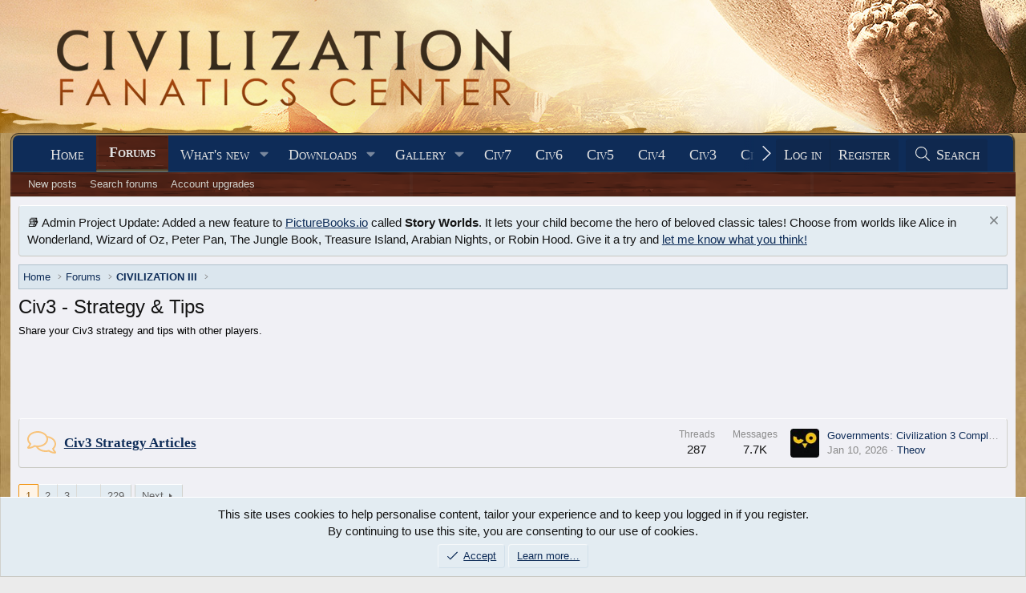

--- FILE ---
content_type: text/html; charset=utf-8
request_url: https://forums.civfanatics.com/forums/civ3-strategy-tips.45/
body_size: 29703
content:
<!DOCTYPE html>
<html id="XF" lang="en-US" dir="LTR"
	data-xf="2.3"
	data-app="public"
	
	
	data-template="forum_view"
	data-container-key="node-45"
	data-content-key="forum-45"
	data-logged-in="false"
	data-cookie-prefix="xf_"
	data-csrf="1768875211,574052b6c40b57672d9b740727908388"
	class="has-no-js template-forum_view"
	>
<head>
	
	
	

	<meta charset="utf-8" />
	<title>Civ3 - Strategy &amp; Tips | CivFanatics Forums</title>
	<link rel="manifest" href="/webmanifest.php">

	<meta http-equiv="X-UA-Compatible" content="IE=Edge" />
	<meta name="viewport" content="width=device-width, initial-scale=1, viewport-fit=cover">

	
		
			
				<meta name="theme-color" content="#0e2b58" />
			
		
	

	<meta name="apple-mobile-web-app-title" content="CivFanatics">
	

	
		<link rel="canonical" href="https://forums.civfanatics.com/forums/civ3-strategy-tips.45/" />
	
		<link rel="alternate" type="application/rss+xml" title="RSS feed for Civ3 - Strategy &amp; Tips" href="/forums/civ3-strategy-tips.45/index.rss" />
	
		<link rel="next" href="/forums/civ3-strategy-tips.45/page-2" />
	

	
		
	
	
	<meta property="og:site_name" content="CivFanatics Forums" />


	
	
		
	
	
	<meta property="og:type" content="website" />


	
	
		
	
	
	
		<meta property="og:title" content="Civ3 - Strategy &amp; Tips" />
		<meta property="twitter:title" content="Civ3 - Strategy &amp; Tips" />
	


	
	
		
	
	
	
		<meta name="description" content="Share your Civ3 strategy and tips with other players." />
		<meta property="og:description" content="Share your Civ3 strategy and tips with other players." />
		<meta property="twitter:description" content="Share your Civ3 strategy and tips with other players." />
	


	
	
		
	
	
	<meta property="og:url" content="https://forums.civfanatics.com/forums/civ3-strategy-tips.45/" />


	
	

	
	
	
		
	
	

	<link rel="stylesheet" href="/css.php?css=public%3Anormalize.css%2Cpublic%3Afa.css%2Cpublic%3Avariations.less%2Cpublic%3Acore.less%2Cpublic%3Aapp.less&amp;s=20&amp;l=1&amp;d=1768261783&amp;k=993d3c5d7846cf12dad1b9c096d587dcc1dd7eeb" />

	<link rel="stylesheet" href="/css.php?css=public%3Anode_list.less&amp;s=20&amp;l=1&amp;d=1768261783&amp;k=0a2ddeeed3feb729d8a48369c6bb523bdb09d37f" />
<link rel="stylesheet" href="/css.php?css=public%3Anotices.less&amp;s=20&amp;l=1&amp;d=1768261783&amp;k=78b829707725b566d019a4b36c1afa44c813a4d8" />
<link rel="stylesheet" href="/css.php?css=public%3Astructured_list.less&amp;s=20&amp;l=1&amp;d=1768261783&amp;k=fc1cf88f0a954524370765407b08abfebe221249" />
<link rel="stylesheet" href="/css.php?css=public%3Aextra.less&amp;s=20&amp;l=1&amp;d=1768261783&amp;k=73c01d64539d64c1e6b6ce16689312100af3a8b1" />


	
		<script src="/js/xf/preamble.min.js?_v=00026c4e"></script>
	

	
	<script src="/js/vendor/vendor-compiled.js?_v=00026c4e" defer></script>
	<script src="/js/xf/core-compiled.js?_v=00026c4e" defer></script>

	<script>
		XF.ready(() =>
		{
			XF.extendObject(true, XF.config, {
				// 
				userId: 0,
				enablePush: true,
				pushAppServerKey: 'BF9H8wib7EUZQZuOGJhO0MVwhNi2jL37t1ONGL_lIJ9mR4mJruI05LLhmsDn0kmFIfbrSOMA0zrD3h9lh55LZzI',
				url: {
					fullBase: 'https://forums.civfanatics.com/',
					basePath: '/',
					css: '/css.php?css=__SENTINEL__&s=20&l=1&d=1768261783',
					js: '/js/__SENTINEL__?_v=00026c4e',
					icon: '/data/local/icons/__VARIANT__.svg?v=1768261802#__NAME__',
					iconInline: '/styles/fa/__VARIANT__/__NAME__.svg?v=5.15.3',
					keepAlive: '/login/keep-alive'
				},
				cookie: {
					path: '/',
					domain: '',
					prefix: 'xf_',
					secure: true,
					consentMode: 'simple',
					consented: ["optional","_third_party"]
				},
				cacheKey: 'f3ed7234243583f554e27d349fe769c5',
				csrf: '1768875211,574052b6c40b57672d9b740727908388',
				js: {},
				fullJs: false,
				css: {"public:node_list.less":true,"public:notices.less":true,"public:structured_list.less":true,"public:extra.less":true},
				time: {
					now: 1768875211,
					today: 1768798800,
					todayDow: 1,
					tomorrow: 1768885200,
					yesterday: 1768712400,
					week: 1768280400,
					month: 1767243600,
					year: 1767243600
				},
				style: {
					light: 'default',
					dark: '',
					defaultColorScheme: 'light'
				},
				borderSizeFeature: '3px',
				fontAwesomeWeight: 'l',
				enableRtnProtect: true,
				
				enableFormSubmitSticky: true,
				imageOptimization: '0',
				imageOptimizationQuality: 0.85,
				uploadMaxFilesize: 268435456,
				uploadMaxWidth: 0,
				uploadMaxHeight: 0,
				allowedVideoExtensions: ["m4v","mov","mp4","mp4v","mpeg","mpg","ogv","webm"],
				allowedAudioExtensions: ["mp3","opus","ogg","wav"],
				shortcodeToEmoji: true,
				visitorCounts: {
					conversations_unread: '0',
					alerts_unviewed: '0',
					total_unread: '0',
					title_count: false,
					icon_indicator: true
				},
				jsMt: {"xf\/action.js":"73262821","xf\/embed.js":"bba1db27","xf\/form.js":"bba1db27","xf\/structure.js":"73262821","xf\/tooltip.js":"bba1db27"},
				jsState: {},
				publicMetadataLogoUrl: '',
				publicPushBadgeUrl: 'https://forums.civfanatics.com/styles/default/xenforo/bell.png'
			})

			XF.extendObject(XF.phrases, {
				// 
				date_x_at_time_y:     "{date} at {time}",
				day_x_at_time_y:      "{day} at {time}",
				yesterday_at_x:       "Yesterday at {time}",
				x_minutes_ago:        "{minutes} minutes ago",
				one_minute_ago:       "1 minute ago",
				a_moment_ago:         "A moment ago",
				today_at_x:           "Today at {time}",
				in_a_moment:          "In a moment",
				in_a_minute:          "In a minute",
				in_x_minutes:         "In {minutes} minutes",
				later_today_at_x:     "Later today at {time}",
				tomorrow_at_x:        "Tomorrow at {time}",
				short_date_x_minutes: "{minutes}m",
				short_date_x_hours:   "{hours}h",
				short_date_x_days:    "{days}d",

				day0: "Sunday",
				day1: "Monday",
				day2: "Tuesday",
				day3: "Wednesday",
				day4: "Thursday",
				day5: "Friday",
				day6: "Saturday",

				dayShort0: "Sun",
				dayShort1: "Mon",
				dayShort2: "Tue",
				dayShort3: "Wed",
				dayShort4: "Thu",
				dayShort5: "Fri",
				dayShort6: "Sat",

				month0: "January",
				month1: "February",
				month2: "March",
				month3: "April",
				month4: "May",
				month5: "June",
				month6: "July",
				month7: "August",
				month8: "September",
				month9: "October",
				month10: "November",
				month11: "December",

				active_user_changed_reload_page: "The active user has changed. Reload the page for the latest version.",
				server_did_not_respond_in_time_try_again: "The server did not respond in time. Please try again.",
				oops_we_ran_into_some_problems: "Oops! We ran into some problems.",
				oops_we_ran_into_some_problems_more_details_console: "Oops! We ran into some problems. Please try again later. More error details may be in the browser console.",
				file_too_large_to_upload: "The file is too large to be uploaded.",
				uploaded_file_is_too_large_for_server_to_process: "The uploaded file is too large for the server to process.",
				files_being_uploaded_are_you_sure: "Files are still being uploaded. Are you sure you want to submit this form?",
				attach: "Attach files",
				rich_text_box: "Rich text box",
				close: "Close",
				link_copied_to_clipboard: "Link copied to clipboard.",
				text_copied_to_clipboard: "Text copied to clipboard.",
				loading: "Loading…",
				you_have_exceeded_maximum_number_of_selectable_items: "You have exceeded the maximum number of selectable items.",

				processing: "Processing",
				'processing...': "Processing…",

				showing_x_of_y_items: "Showing {count} of {total} items",
				showing_all_items: "Showing all items",
				no_items_to_display: "No items to display",

				number_button_up: "Increase",
				number_button_down: "Decrease",

				push_enable_notification_title: "Push notifications enabled successfully at CivFanatics Forums",
				push_enable_notification_body: "Thank you for enabling push notifications!",

				pull_down_to_refresh: "Pull down to refresh",
				release_to_refresh: "Release to refresh",
				refreshing: "Refreshing…"
			})
		})
	</script>

	


	

	
	<script async src="https://www.googletagmanager.com/gtag/js?id=G-EXJ6TW9EQ9"></script>
	<script>
		window.dataLayer = window.dataLayer || [];
		function gtag(){dataLayer.push(arguments);}
		gtag('js', new Date());
		gtag('config', 'G-EXJ6TW9EQ9', {
			// 
			
			
		});
	</script>

<script defer src="https://cloudmetrics.xenforo.com/js/essential.js" data-website-id="2020738969127760"></script>
<!-- Venatus Ad Manager -->
<script src="https://hb.vntsm.com/v3/live/ad-manager.min.js" type="text/javascript" data-site-id="650090d2397aa93aeb789e0e" data-mode="scan" async></script>
<!-- / Venatus Ad Manager -->
</head>
<body data-template="forum_view">

<div class="p-pageWrapper" id="top">

	

	<header class="p-header" id="header">
		<div class="p-header-inner">
			<div class="p-header-content">
				<div class="p-header-logo p-header-logo--image">
					<a href="https://www.civfanatics.com">
						

	

	
		
		

		
	
		
		

		
	

	

	<picture data-variations="{&quot;default&quot;:{&quot;1&quot;:&quot;\/data\/assets\/logo\/logo-cfc.png&quot;,&quot;2&quot;:null},&quot;alternate&quot;:{&quot;1&quot;:&quot;\/data\/assets\/logo\/logo-cfc.png&quot;,&quot;2&quot;:null}}">
		
		
		

		

		<img src="/data/assets/logo/logo-cfc.png"  width="" height="36" alt="CivFanatics Forums"  />
	</picture>


					</a>
				</div>

				
			</div>
		</div>
	</header>

	
	

	
		<div class="p-navSticky p-navSticky--primary" data-xf-init="sticky-header">
			
		<nav class="p-nav">
			<div class="p-nav-inner">
				<button type="button" class="button button--plain p-nav-menuTrigger" data-xf-click="off-canvas" data-menu=".js-headerOffCanvasMenu" tabindex="0" aria-label="Menu"><span class="button-text">
					<i aria-hidden="true"></i>
				</span></button>

				<div class="p-nav-smallLogo">
					<a href="https://www.civfanatics.com">
						

	

	
		
		

		
	
		
		

		
	

	

	<picture data-variations="{&quot;default&quot;:{&quot;1&quot;:&quot;\/data\/assets\/logo\/logo-cfc.png&quot;,&quot;2&quot;:null},&quot;alternate&quot;:{&quot;1&quot;:&quot;\/data\/assets\/logo\/logo-cfc.png&quot;,&quot;2&quot;:null}}">
		
		
		

		

		<img src="/data/assets/logo/logo-cfc.png"  width="" height="36" alt="CivFanatics Forums"  />
	</picture>


					</a>
				</div>

				<div class="p-nav-scroller hScroller" data-xf-init="h-scroller" data-auto-scroll=".p-navEl.is-selected">
					<div class="hScroller-scroll">
						<ul class="p-nav-list js-offCanvasNavSource">
							
								<li>
									
	<div class="p-navEl " >
	

		
	
	<a href="https://www.civfanatics.com"
	class="p-navEl-link "
	
	data-xf-key="1"
	data-nav-id="home">Home</a>


		

		
	
	</div>

								</li>
							
								<li>
									
	<div class="p-navEl is-selected" data-has-children="true">
	

		
	
	<a href="/"
	class="p-navEl-link p-navEl-link--splitMenu "
	
	
	data-nav-id="forums">Forums</a>


		<a data-xf-key="2"
			data-xf-click="menu"
			data-menu-pos-ref="< .p-navEl"
			class="p-navEl-splitTrigger"
			role="button"
			tabindex="0"
			aria-label="Toggle expanded"
			aria-expanded="false"
			aria-haspopup="true"></a>

		
	
		<div class="menu menu--structural" data-menu="menu" aria-hidden="true">
			<div class="menu-content">
				
					
	
	
	<a href="/whats-new/posts/"
	class="menu-linkRow u-indentDepth0 js-offCanvasCopy "
	
	
	data-nav-id="newPosts">New posts</a>

	

				
					
	
	
	<a href="/search/?type=post"
	class="menu-linkRow u-indentDepth0 js-offCanvasCopy "
	
	
	data-nav-id="searchForums">Search forums</a>

	

				
					
	
	
	<a href="https://forums.civfanatics.com/account/upgrades"
	class="menu-linkRow u-indentDepth0 js-offCanvasCopy "
	
	
	data-nav-id="AccountUpgrade">Account upgrades</a>

	

				
			</div>
		</div>
	
	</div>

								</li>
							
								<li>
									
	<div class="p-navEl " data-has-children="true">
	

		
	
	<a href="/whats-new/"
	class="p-navEl-link p-navEl-link--splitMenu "
	
	
	data-nav-id="whatsNew">What's new</a>


		<a data-xf-key="3"
			data-xf-click="menu"
			data-menu-pos-ref="< .p-navEl"
			class="p-navEl-splitTrigger"
			role="button"
			tabindex="0"
			aria-label="Toggle expanded"
			aria-expanded="false"
			aria-haspopup="true"></a>

		
	
		<div class="menu menu--structural" data-menu="menu" aria-hidden="true">
			<div class="menu-content">
				
					
	
	
	<a href="/featured/"
	class="menu-linkRow u-indentDepth0 js-offCanvasCopy "
	
	
	data-nav-id="featured">Featured content</a>

	

				
					
	
	
	<a href="/whats-new/posts/"
	class="menu-linkRow u-indentDepth0 js-offCanvasCopy "
	 rel="nofollow"
	
	data-nav-id="whatsNewPosts">New posts</a>

	

				
					
	
	
	<a href="/whats-new/media/"
	class="menu-linkRow u-indentDepth0 js-offCanvasCopy "
	 rel="nofollow"
	
	data-nav-id="xfmgWhatsNewNewMedia">New media</a>

	

				
					
	
	
	<a href="/whats-new/media-comments/"
	class="menu-linkRow u-indentDepth0 js-offCanvasCopy "
	 rel="nofollow"
	
	data-nav-id="xfmgWhatsNewMediaComments">New media comments</a>

	

				
					
	
	
	<a href="/whats-new/resources/"
	class="menu-linkRow u-indentDepth0 js-offCanvasCopy "
	 rel="nofollow"
	
	data-nav-id="xfrmNewResources">New resources</a>

	

				
					
	
	
	<a href="/whats-new/profile-posts/"
	class="menu-linkRow u-indentDepth0 js-offCanvasCopy "
	 rel="nofollow"
	
	data-nav-id="whatsNewProfilePosts">New profile posts</a>

	

				
					
	
	
	<a href="/whats-new/latest-activity"
	class="menu-linkRow u-indentDepth0 js-offCanvasCopy "
	 rel="nofollow"
	
	data-nav-id="latestActivity">Latest activity</a>

	

				
			</div>
		</div>
	
	</div>

								</li>
							
								<li>
									
	<div class="p-navEl " data-has-children="true">
	

		
	
	<a href="/resources/"
	class="p-navEl-link p-navEl-link--splitMenu "
	
	
	data-nav-id="xfrm">Downloads</a>


		<a data-xf-key="4"
			data-xf-click="menu"
			data-menu-pos-ref="< .p-navEl"
			class="p-navEl-splitTrigger"
			role="button"
			tabindex="0"
			aria-label="Toggle expanded"
			aria-expanded="false"
			aria-haspopup="true"></a>

		
	
		<div class="menu menu--structural" data-menu="menu" aria-hidden="true">
			<div class="menu-content">
				
					
	
	
	<a href="/resources/latest-reviews"
	class="menu-linkRow u-indentDepth0 js-offCanvasCopy "
	
	
	data-nav-id="xfrmLatestReviews">Latest reviews</a>

	

				
					
	
	
	<a href="/search/?type=resource"
	class="menu-linkRow u-indentDepth0 js-offCanvasCopy "
	
	
	data-nav-id="xfrmSearchResources">Search resources</a>

	

				
					
	
	
	<a href="https://forums.civfanatics.com/resources/categories/civilization-vii-downloads.181/"
	class="menu-linkRow u-indentDepth0 js-offCanvasCopy "
	
	
	data-nav-id="Civ7Downloads">Civ7 - Downloads</a>

	

				
					
	
	
	<a href="https://forums.civfanatics.com/resources/categories/civilization-vi-downloads.145/"
	class="menu-linkRow u-indentDepth0 js-offCanvasCopy "
	
	
	data-nav-id="430">Civ6 - Downloads</a>

	

				
					
	
	
	<a href="https://forums.civfanatics.com/resources/categories/civ-beyond-earth-downloads.144/"
	class="menu-linkRow u-indentDepth0 js-offCanvasCopy "
	
	
	data-nav-id="435">Civ:BE - Downloads</a>

	

				
					
	
	
	<a href="https://forums.civfanatics.com/resources/categories/civilization-v-downloads.112/"
	class="menu-linkRow u-indentDepth0 js-offCanvasCopy "
	
	
	data-nav-id="440">Civ5 - Downloads</a>

	

				
					
	
	
	<a href="https://forums.civfanatics.com/resources/categories/civilization-iv-downloads.1/"
	class="menu-linkRow u-indentDepth0 js-offCanvasCopy "
	
	
	data-nav-id="450">Civ4 - Downloads</a>

	

				
					
	
	
	<a href="https://forums.civfanatics.com/resources/categories/civ-iv-colonization-downloads.110/"
	class="menu-linkRow u-indentDepth0 js-offCanvasCopy "
	
	
	data-nav-id="455">Civ4: Col - Downloads</a>

	

				
					
	
	
	<a href="https://forums.civfanatics.com/resources/categories/civilization-iii-downloads.13/"
	class="menu-linkRow u-indentDepth0 js-offCanvasCopy "
	
	
	data-nav-id="460">Civ3 - Downloads</a>

	

				
					
	
	
	<a href="https://forums.civfanatics.com/resources/categories/civilization-ii-downloads.78/"
	class="menu-linkRow u-indentDepth0 js-offCanvasCopy "
	
	
	data-nav-id="470">Civ2 - Downloads</a>

	

				
					
	
	
	<a href="https://forums.civfanatics.com/resources/categories/civilization-i-downloads.105/"
	class="menu-linkRow u-indentDepth0 js-offCanvasCopy "
	
	
	data-nav-id="480">Civ1 - Downloads</a>

	

				
					
	
	
	<a href="https://forums.civfanatics.com/resources/categories/alpha-centauri-downloads.111/"
	class="menu-linkRow u-indentDepth0 js-offCanvasCopy "
	
	
	data-nav-id="490">Alpha Centauri - Downloads</a>

	

				
					
	
	
	<a href="https://forums.civfanatics.com/resources/categories/ara-history-untold-downloads.188/"
	class="menu-linkRow u-indentDepth0 js-offCanvasCopy "
	
	
	data-nav-id="Ara">Ara: History Untold Downloads</a>

	

				
			</div>
		</div>
	
	</div>

								</li>
							
								<li>
									
	<div class="p-navEl " data-has-children="true">
	

		
	
	<a href="/media/"
	class="p-navEl-link p-navEl-link--splitMenu "
	
	
	data-nav-id="xfmg">Gallery</a>


		<a data-xf-key="5"
			data-xf-click="menu"
			data-menu-pos-ref="< .p-navEl"
			class="p-navEl-splitTrigger"
			role="button"
			tabindex="0"
			aria-label="Toggle expanded"
			aria-expanded="false"
			aria-haspopup="true"></a>

		
	
		<div class="menu menu--structural" data-menu="menu" aria-hidden="true">
			<div class="menu-content">
				
					
	
	
	<a href="/whats-new/media/"
	class="menu-linkRow u-indentDepth0 js-offCanvasCopy "
	 rel="nofollow"
	
	data-nav-id="xfmgNewMedia">New media</a>

	

				
					
	
	
	<a href="/whats-new/media-comments/"
	class="menu-linkRow u-indentDepth0 js-offCanvasCopy "
	 rel="nofollow"
	
	data-nav-id="xfmgNewComments">New comments</a>

	

				
					
	
	
	<a href="/search/?type=xfmg_media"
	class="menu-linkRow u-indentDepth0 js-offCanvasCopy "
	
	
	data-nav-id="xfmgSearchMedia">Search media</a>

	

				
					
	
	
	<a href="https://forums.civfanatics.com/media/categories/civilization-vii-gallery.74/"
	class="menu-linkRow u-indentDepth0 js-offCanvasCopy "
	
	
	data-nav-id="Civ7Gallery">Civ7 - Gallery</a>

	

				
					
	
	
	<a href="https://forums.civfanatics.com/media/categories/civilization-vi-gallery.39/"
	class="menu-linkRow u-indentDepth0 js-offCanvasCopy "
	
	
	data-nav-id="Gal800">Civ6 - Gallery</a>

	

				
					
	
	
	<a href="https://forums.civfanatics.com/media/categories/civ-beyond-earth-gallery.36/"
	class="menu-linkRow u-indentDepth0 js-offCanvasCopy "
	
	
	data-nav-id="Gal810">Civ:BE - Gallery</a>

	

				
					
	
	
	<a href="https://forums.civfanatics.com/media/categories/civilization-v-gallery.31/"
	class="menu-linkRow u-indentDepth0 js-offCanvasCopy "
	
	
	data-nav-id="Gal820">Civ5 - Gallery</a>

	

				
					
	
	
	<a href="https://forums.civfanatics.com/media/categories/civilization-iv-gallery.2/"
	class="menu-linkRow u-indentDepth0 js-offCanvasCopy "
	
	
	data-nav-id="Gal830">Civ4 - Gallery</a>

	

				
					
	
	
	<a href="https://forums.civfanatics.com/media/categories/civ4-colonization-gallery.29/"
	class="menu-linkRow u-indentDepth0 js-offCanvasCopy "
	
	
	data-nav-id="Gal840">Civ4:Col - Gallery</a>

	

				
					
	
	
	<a href="https://forums.civfanatics.com/media/categories/civilization-iii-gallery.6/"
	class="menu-linkRow u-indentDepth0 js-offCanvasCopy "
	
	
	data-nav-id="Gal850">Civ3 - Gallery</a>

	

				
					
	
	
	<a href="https://forums.civfanatics.com/media/categories/civilization-ii-gallery.13/"
	class="menu-linkRow u-indentDepth0 js-offCanvasCopy "
	
	
	data-nav-id="Gal860">Civ2 - Gallery</a>

	

				
					
	
	
	<a href="https://forums.civfanatics.com/media/categories/civilization-gallery.16/"
	class="menu-linkRow u-indentDepth0 js-offCanvasCopy "
	
	
	data-nav-id="Gal870">Civ1 - Gallery</a>

	

				
					
	
	
	<a href="https://forums.civfanatics.com/media/categories/alpha-centauri.89/"
	class="menu-linkRow u-indentDepth0 js-offCanvasCopy "
	
	
	data-nav-id="873">Alpha Centauri - Gallery</a>

	

				
					
	
	
	<a href="https://forums.civfanatics.com/media/categories/colonization-gallery.70/"
	class="menu-linkRow u-indentDepth0 js-offCanvasCopy "
	
	
	data-nav-id="876">Colonization - Gallery</a>

	

				
					
	
	
	<a href="https://forums.civfanatics.com/media/categories/old-world.59/"
	class="menu-linkRow u-indentDepth0 js-offCanvasCopy "
	
	
	data-nav-id="Gal880">Old World - Gallery</a>

	

				
					
	
	
	<a href="https://forums.civfanatics.com/media/categories/ara-history-untold.83/"
	class="menu-linkRow u-indentDepth0 js-offCanvasCopy "
	
	
	data-nav-id="890">Ara: History Untold - Gallery</a>

	

				
			</div>
		</div>
	
	</div>

								</li>
							
								<li>
									
	<div class="p-navEl " >
	

		
	
	<a href="https://www.civfanatics.com/civ7/"
	class="p-navEl-link "
	
	data-xf-key="6"
	data-nav-id="Civ7">Civ7</a>


		

		
	
	</div>

								</li>
							
								<li>
									
	<div class="p-navEl " >
	

		
	
	<a href="https://www.civfanatics.com/civ6"
	class="p-navEl-link "
	
	data-xf-key="7"
	data-nav-id="530">Civ6</a>


		

		
	
	</div>

								</li>
							
								<li>
									
	<div class="p-navEl " >
	

		
	
	<a href="https://www.civfanatics.com/civ5/"
	class="p-navEl-link "
	
	data-xf-key="8"
	data-nav-id="540">Civ5</a>


		

		
	
	</div>

								</li>
							
								<li>
									
	<div class="p-navEl " >
	

		
	
	<a href="https://www.civfanatics.com/civ4/"
	class="p-navEl-link "
	
	data-xf-key="9"
	data-nav-id="550">Civ4</a>


		

		
	
	</div>

								</li>
							
								<li>
									
	<div class="p-navEl " >
	

		
	
	<a href="https://www.civfanatics.com/civ3/"
	class="p-navEl-link "
	
	data-xf-key="10"
	data-nav-id="560">Civ3</a>


		

		
	
	</div>

								</li>
							
								<li>
									
	<div class="p-navEl " >
	

		
	
	<a href="https://www.civfanatics.com/civ2/"
	class="p-navEl-link "
	
	data-xf-key="11"
	data-nav-id="570">Civ2</a>


		

		
	
	</div>

								</li>
							
								<li>
									
	<div class="p-navEl " >
	

		
	
	<a href="https://www.civfanatics.com/civ1/"
	class="p-navEl-link "
	
	data-xf-key="12"
	data-nav-id="580">Civ1</a>


		

		
	
	</div>

								</li>
							
								<li>
									
	<div class="p-navEl " data-has-children="true">
	

			
				<a data-xf-key="13"
					data-xf-click="menu"
					data-menu-pos-ref="< .p-navEl"
					class="p-navEl-linkHolder"
					role="button"
					tabindex="0"
					aria-expanded="false"
					aria-haspopup="true">
					
	
	<span 
	class="p-navEl-link p-navEl-link--menuTrigger "
	
	
	data-nav-id="595">Follow us</span>

				</a>
			

		
	
		<div class="menu menu--structural" data-menu="menu" aria-hidden="true">
			<div class="menu-content">
				
					
	
	
	<a href="https://www.facebook.com/civfanatics"
	class="menu-linkRow u-indentDepth0 js-offCanvasCopy "
	
	
	data-nav-id="1">We are on Facebook!</a>

	

				
					
	
	
	<a href="https://www.instagram.com/civfanatics/"
	class="menu-linkRow u-indentDepth0 js-offCanvasCopy "
	
	
	data-nav-id="2">We are on Instagram!</a>

	

				
					
	
	
	<a href="https://www.reddit.com/r/civfanatics/"
	class="menu-linkRow u-indentDepth0 js-offCanvasCopy "
	
	
	data-nav-id="3">We are on reddit!</a>

	

				
					
	
	
	<a href="https://mstdn.games/@civfanatics"
	class="menu-linkRow u-indentDepth0 js-offCanvasCopy "
	
	
	data-nav-id="4">We are on Mastodon!</a>

	

				
			</div>
		</div>
	
	</div>

								</li>
							
								<li>
									
	<div class="p-navEl " data-has-children="true">
	

			
				<a data-xf-key="14"
					data-xf-click="menu"
					data-menu-pos-ref="< .p-navEl"
					class="p-navEl-linkHolder"
					role="button"
					tabindex="0"
					aria-expanded="false"
					aria-haspopup="true">
					
	
	<span 
	class="p-navEl-link p-navEl-link--menuTrigger "
	
	
	data-nav-id="597">Projects</span>

				</a>
			

		
	
		<div class="menu menu--structural" data-menu="menu" aria-hidden="true">
			<div class="menu-content">
				
					
	
	
	<a href="https://polycast.civfanatics.com/"
	class="menu-linkRow u-indentDepth0 js-offCanvasCopy "
	
	
	data-nav-id="Podcast1">The Polycast podcast</a>

	

				
					
	
	
	<a href="https://civcomm.civfanatics.com/omt/"
	class="menu-linkRow u-indentDepth0 js-offCanvasCopy "
	
	
	data-nav-id="Podcast5">One More Turn podcast</a>

	

				
					
	
	
	<a href="https://modiki.civfanatics.com/"
	class="menu-linkRow u-indentDepth0 js-offCanvasCopy "
	
	
	data-nav-id="590">Modiki - our modding wiki</a>

	

				
					
	
	
	<a href="https://sleague.civfanatics.com"
	class="menu-linkRow u-indentDepth0 js-offCanvasCopy "
	
	
	data-nav-id="Civ2ScenarioLeague">Scenario League (Civ2)</a>

	

				
			</div>
		</div>
	
	</div>

								</li>
							
								<li>
									
	<div class="p-navEl " data-has-children="true">
	

		
	
	<a href="/members/"
	class="p-navEl-link p-navEl-link--splitMenu "
	
	
	data-nav-id="members">Members</a>


		<a data-xf-key="15"
			data-xf-click="menu"
			data-menu-pos-ref="< .p-navEl"
			class="p-navEl-splitTrigger"
			role="button"
			tabindex="0"
			aria-label="Toggle expanded"
			aria-expanded="false"
			aria-haspopup="true"></a>

		
	
		<div class="menu menu--structural" data-menu="menu" aria-hidden="true">
			<div class="menu-content">
				
					
	
	
	<a href="/online/"
	class="menu-linkRow u-indentDepth0 js-offCanvasCopy "
	
	
	data-nav-id="currentVisitors">Current visitors</a>

	

				
					
	
	
	<a href="/whats-new/profile-posts/"
	class="menu-linkRow u-indentDepth0 js-offCanvasCopy "
	 rel="nofollow"
	
	data-nav-id="newProfilePosts">New profile posts</a>

	

				
					
	
	
	<a href="/search/?type=profile_post"
	class="menu-linkRow u-indentDepth0 js-offCanvasCopy "
	
	
	data-nav-id="searchProfilePosts">Search profile posts</a>

	

				
					
	
	
	<a href="https://forums.civfanatics.com/account/upgrades"
	class="menu-linkRow u-indentDepth0 js-offCanvasCopy "
	
	
	data-nav-id="650">Upgrade Account to Premium</a>

	

				
					
	
	
	<a href="https://forums.civfanatics.com/members/?key=staff_members"
	class="menu-linkRow u-indentDepth0 js-offCanvasCopy "
	
	
	data-nav-id="700">Staff members</a>

	

				
			</div>
		</div>
	
	</div>

								</li>
							
						</ul>
					</div>
				</div>

				<div class="p-nav-opposite">
					<div class="p-navgroup p-account p-navgroup--guest">
						
							<a href="/login/" class="p-navgroup-link p-navgroup-link--textual p-navgroup-link--logIn"
								data-xf-click="overlay" data-follow-redirects="on">
								<span class="p-navgroup-linkText">Log in</span>
							</a>
							
								<a href="/register/" class="p-navgroup-link p-navgroup-link--textual p-navgroup-link--register"
									data-xf-click="overlay" data-follow-redirects="on">
									<span class="p-navgroup-linkText">Register</span>
								</a>
							
						
					</div>

					<div class="p-navgroup p-discovery">
						<a href="/whats-new/"
							class="p-navgroup-link p-navgroup-link--iconic p-navgroup-link--whatsnew"
							aria-label="What&#039;s new"
							title="What&#039;s new">
							<i aria-hidden="true"></i>
							<span class="p-navgroup-linkText">What's new</span>
						</a>

						
							<a href="/search/"
								class="p-navgroup-link p-navgroup-link--iconic p-navgroup-link--search"
								data-xf-click="menu"
								data-xf-key="/"
								aria-label="Search"
								aria-expanded="false"
								aria-haspopup="true"
								title="Search">
								<i aria-hidden="true"></i>
								<span class="p-navgroup-linkText">Search</span>
							</a>
							<div class="menu menu--structural menu--wide" data-menu="menu" aria-hidden="true">
								<form action="/search/search" method="post"
									class="menu-content"
									data-xf-init="quick-search">

									<h3 class="menu-header">Search</h3>
									
									<div class="menu-row">
										
											<div class="inputGroup inputGroup--joined">
												<input type="text" class="input" name="keywords" data-acurl="/search/auto-complete" placeholder="Search…" aria-label="Search" data-menu-autofocus="true" />
												
			<select name="constraints" class="js-quickSearch-constraint input" aria-label="Search within">
				<option value="">Everywhere</option>
<option value="{&quot;search_type&quot;:&quot;post&quot;}">Threads</option>
<option value="{&quot;search_type&quot;:&quot;post&quot;,&quot;c&quot;:{&quot;nodes&quot;:[45],&quot;child_nodes&quot;:1}}">This forum</option>

			</select>
		
											</div>
										
									</div>

									
									<div class="menu-row">
										<label class="iconic"><input type="checkbox"  name="c[title_only]" value="1" /><i aria-hidden="true"></i><span class="iconic-label">Search titles only

													
													<span tabindex="0" role="button"
														data-xf-init="tooltip" data-trigger="hover focus click" title="Tags will also be searched in content where tags are supported">

														<i class="fa--xf far fa-question-circle  u-muted u-smaller"><svg xmlns="http://www.w3.org/2000/svg" role="img" ><title>Note</title><use href="/data/local/icons/regular.svg?v=1768261802#question-circle"></use></svg></i>
													</span></span></label>

									</div>
									
									<div class="menu-row">
										<div class="inputGroup">
											<span class="inputGroup-text" id="ctrl_search_menu_by_member">By:</span>
											<input type="text" class="input" name="c[users]" data-xf-init="auto-complete" placeholder="Member" aria-labelledby="ctrl_search_menu_by_member" />
										</div>
									</div>
									<div class="menu-footer">
									<span class="menu-footer-controls">
										<button type="submit" class="button button--icon button--icon--search button--primary"><i class="fa--xf fal fa-search "><svg xmlns="http://www.w3.org/2000/svg" role="img" aria-hidden="true" ><use href="/data/local/icons/light.svg?v=1768261802#search"></use></svg></i><span class="button-text">Search</span></button>
										<button type="submit" class="button " name="from_search_menu"><span class="button-text">Advanced search…</span></button>
									</span>
									</div>

									<input type="hidden" name="_xfToken" value="1768875211,574052b6c40b57672d9b740727908388" />
								</form>
							</div>
						
					</div>
				</div>
			</div>
		</nav>
	
		</div>
		
		
			<div class="p-sectionLinks">
				<div class="p-sectionLinks-inner hScroller" data-xf-init="h-scroller">
					<div class="hScroller-scroll">
						<ul class="p-sectionLinks-list">
							
								<li>
									
	<div class="p-navEl " >
	

		
	
	<a href="/whats-new/posts/"
	class="p-navEl-link "
	
	data-xf-key="alt+1"
	data-nav-id="newPosts">New posts</a>


		

		
	
	</div>

								</li>
							
								<li>
									
	<div class="p-navEl " >
	

		
	
	<a href="/search/?type=post"
	class="p-navEl-link "
	
	data-xf-key="alt+2"
	data-nav-id="searchForums">Search forums</a>


		

		
	
	</div>

								</li>
							
								<li>
									
	<div class="p-navEl " >
	

		
	
	<a href="https://forums.civfanatics.com/account/upgrades"
	class="p-navEl-link "
	
	data-xf-key="alt+3"
	data-nav-id="AccountUpgrade">Account upgrades</a>


		

		
	
	</div>

								</li>
							
						</ul>
					</div>
				</div>
			</div>
			
	
		

	<div class="offCanvasMenu offCanvasMenu--nav js-headerOffCanvasMenu" data-menu="menu" aria-hidden="true" data-ocm-builder="navigation">
		<div class="offCanvasMenu-backdrop" data-menu-close="true"></div>
		<div class="offCanvasMenu-content">
			<div class="offCanvasMenu-header">
				Menu
				<a class="offCanvasMenu-closer" data-menu-close="true" role="button" tabindex="0" aria-label="Close"></a>
			</div>
			
				<div class="p-offCanvasRegisterLink">
					<div class="offCanvasMenu-linkHolder">
						<a href="/login/" class="offCanvasMenu-link" data-xf-click="overlay" data-menu-close="true">
							Log in
						</a>
					</div>
					<hr class="offCanvasMenu-separator" />
					
						<div class="offCanvasMenu-linkHolder">
							<a href="/register/" class="offCanvasMenu-link" data-xf-click="overlay" data-menu-close="true">
								Register
							</a>
						</div>
						<hr class="offCanvasMenu-separator" />
					
				</div>
			
			<div class="js-offCanvasNavTarget"></div>
			<div class="offCanvasMenu-installBanner js-installPromptContainer" style="display: none;" data-xf-init="install-prompt">
				<div class="offCanvasMenu-installBanner-header">Install the app</div>
				<button type="button" class="button js-installPromptButton"><span class="button-text">Install</span></button>
				<template class="js-installTemplateIOS">
					<div class="js-installTemplateContent">
						<div class="overlay-title">How to install the app on iOS</div>
						<div class="block-body">
							<div class="block-row">
								<p>
									Follow along with the video below to see how to install our site as a web app on your home screen.
								</p>
								<p style="text-align: center">
									<video src="/styles/default/xenforo/add_to_home.mp4"
										width="280" height="480" autoplay loop muted playsinline></video>
								</p>
								<p>
									<small><strong>Note:</strong> This feature may not be available in some browsers.</small>
								</p>
							</div>
						</div>
					</div>
				</template>
			</div>
		</div>
	</div>

	<div class="p-body">
		<div class="p-body-inner">
			<!--XF:EXTRA_OUTPUT-->

			
				
	
		
		

		<ul class="notices notices--block  js-notices"
			data-xf-init="notices"
			data-type="block"
			data-scroll-interval="6">

			
				
	<li class="notice js-notice notice--primary"
		data-notice-id="43"
		data-delay-duration="0"
		data-display-duration="0"
		data-auto-dismiss=""
		data-visibility="">

		
		<div class="notice-content">
			
				<a href="/account/dismiss-notice?notice_id=43" class="notice-dismiss js-noticeDismiss" data-xf-init="tooltip" title="Dismiss notice"></a>
			
			📚 Admin Project Update: Added a new feature to <a href="https://picturebooks.io/" target="_blank">PictureBooks.io</a> called <b>Story Worlds</b>. It lets your child become the hero of beloved classic tales! Choose from worlds like Alice in Wonderland, Wizard of Oz, Peter Pan, The Jungle Book, Treasure Island, Arabian Nights, or Robin Hood. Give it a try and <a href="https://forums.civfanatics.com/threads/i-built-an-ai-childrens-book-generator-picturebooks-io-looking-for-feedback.700929/page-17#post-16911947">let me know what you think!</a>
		</div>
	</li>

			
		</ul>
	

			

			

			
			
	
		<ul class="p-breadcrumbs "
			itemscope itemtype="https://schema.org/BreadcrumbList">
			
				

				
				

				
					
					
	<li itemprop="itemListElement" itemscope itemtype="https://schema.org/ListItem">
		<a href="https://www.civfanatics.com" itemprop="item">
			<span itemprop="name">Home</span>
		</a>
		<meta itemprop="position" content="1" />
	</li>

				

				
					
					
	<li itemprop="itemListElement" itemscope itemtype="https://schema.org/ListItem">
		<a href="/" itemprop="item">
			<span itemprop="name">Forums</span>
		</a>
		<meta itemprop="position" content="2" />
	</li>

				
				
					
					
	<li itemprop="itemListElement" itemscope itemtype="https://schema.org/ListItem">
		<a href="/categories/civilization-iii.4/" itemprop="item">
			<span itemprop="name">CIVILIZATION III</span>
		</a>
		<meta itemprop="position" content="3" />
	</li>

				
			
		</ul>
	

			

			
	<noscript class="js-jsWarning"><div class="blockMessage blockMessage--important blockMessage--iconic u-noJsOnly">JavaScript is disabled. For a better experience, please enable JavaScript in your browser before proceeding.</div></noscript>

			
	<div class="blockMessage blockMessage--important blockMessage--iconic js-browserWarning" style="display: none">You are using an out of date browser. It  may not display this or other websites correctly.<br />You should upgrade or use an <a href="https://www.google.com/chrome/" target="_blank" rel="noopener">alternative browser</a>.</div>


			
				<div class="p-body-header">
					
						
							<div class="p-title ">
								
									
										<h1 class="p-title-value">Civ3 - Strategy &amp; Tips</h1>
									
									
								
							</div>
						

						
							<div class="p-description">Share your Civ3 strategy and tips with other players.</div>
						
					
				</div>
			

			<div class="p-body-main  ">
				
				<div class="p-body-contentCol"></div>
				

				

				<div class="p-body-content">
					

	
	
	 
	  <div class="ad-desktop" style="min-height: 90px; margin-right: auto; margin-left: auto; padding: 4px 0 4px 0;">
		  <div class="vm-placement" data-id="65040f6fd926600d7973dbf4" data-display-type="hybrid-banner"></div>
	  </div>
	 
	  <div class="ad-mobile" style="min-height: 50px; margin-right: auto; margin-left: auto; padding: 4px 0 4px 0;">
		  <div class="vm-placement" data-id="6626229650e90801e258b6f6"></div>
	  </div>
	


					<div class="p-body-pageContent">







	
	
	






	

	
		
	










	
	<div class="block">
		<div class="block-container">
			<div class="block-body">
				
	
	
		
	
	
	
		
	

	<div class="node node--id55 node--depth2 node--forum node--unread">
		<div class="node-body">
			<span class="node-icon" aria-hidden="true">
				<i class="fa--xf fal fa-comments "><svg xmlns="http://www.w3.org/2000/svg" role="img" aria-hidden="true" ><use href="/data/local/icons/light.svg?v=1768261802#comments"></use></svg></i>
			</span>
			<div class="node-main js-nodeMain">
				

				
				<h3 class="node-title">
					<a href="/forums/civ3-strategy-articles.55/" data-xf-init="element-tooltip" data-shortcut="node-description">Civ3 Strategy Articles</a>
				</h3>
				
					<div class="node-description node-description--tooltip js-nodeDescTooltip">If you have written a strategy article for Civ3, you can post it here (either directly or use the forum's file attachment feature).</div>
				

				<div class="node-meta">
					
						<div class="node-statsMeta">
							<dl class="pairs pairs--inline">
								<dt>Threads</dt>
								<dd>287</dd>
							</dl>
							<dl class="pairs pairs--inline">
								<dt>Messages</dt>
								<dd>7.7K</dd>
							</dl>
						</div>
					

					
						
	
	

					
				</div>

				

				
			</div>

			
				<div class="node-stats">
					<dl class="pairs pairs--rows">
						<dt>Threads</dt>
						<dd>287</dd>
					</dl>
					<dl class="pairs pairs--rows">
						<dt>Messages</dt>
						<dd>7.7K</dd>
					</dl>
				</div>
			

			<div class="node-extra">
				
					<div class="node-extra-icon">
						
							<a href="/members/theov.137483/" class="avatar avatar--xs" data-user-id="137483" data-xf-init="member-tooltip">
			<img src="https://civfanatics-data.community.forum/avatars/s/137/137483.jpg?1475248371"  alt="Theov" class="avatar-u137483-s" width="48" height="48" loading="lazy" /> 
		</a>
						
					</div>
					<div class="node-extra-row">
						
							<a href="/threads/governments-civilization-3-complete-v1-22.276379/post-16908084" class="node-extra-title" title="Governments: Civilization 3 Complete V1.22">Governments: Civilization 3 Complete V1.22</a>
						
					</div>
					<div class="node-extra-row">
						<ul class="listInline listInline--bullet">
							<li><time  class="node-extra-date u-dt" dir="auto" datetime="2026-01-10T03:22:56-0500" data-timestamp="1768033376" data-date="Jan 10, 2026" data-time="3:22 AM" data-short="9d" title="Jan 10, 2026 at 3:22 AM">Jan 10, 2026</time></li>
							
								<li class="node-extra-user"><a href="/members/theov.137483/" class="username " dir="auto" data-user-id="137483" data-xf-init="member-tooltip">Theov</a></li>
							
						</ul>
					</div>
				
			</div>
		</div>
	</div>

	


	

	

			</div>
		</div>
	</div>
	








<div class="block " data-xf-init="" data-type="thread" data-href="/inline-mod/">

	<div class="block-outer"><div class="block-outer-main"><nav class="pageNavWrapper pageNavWrapper--mixed ">



<div class="pageNav  pageNav--skipEnd">
	

	<ul class="pageNav-main">
		

	
		<li class="pageNav-page pageNav-page--current "><a href="/forums/civ3-strategy-tips.45/">1</a></li>
	


		

		
			

	
		<li class="pageNav-page pageNav-page--later"><a href="/forums/civ3-strategy-tips.45/page-2">2</a></li>
	

		
			

	
		<li class="pageNav-page pageNav-page--later"><a href="/forums/civ3-strategy-tips.45/page-3">3</a></li>
	

		

		
			
				<li class="pageNav-page pageNav-page--skip pageNav-page--skipEnd">
					<a data-xf-init="tooltip" title="Go to page"
						data-xf-click="menu"
						role="button" tabindex="0" aria-expanded="false" aria-haspopup="true">…</a>
					

	<div class="menu menu--pageJump" data-menu="menu" aria-hidden="true">
		<div class="menu-content">
			<h4 class="menu-header">Go to page</h4>
			<div class="menu-row" data-xf-init="page-jump" data-page-url="/forums/civ3-strategy-tips.45/page-%page%">
				<div class="inputGroup inputGroup--numbers">
					<div class="inputGroup inputGroup--numbers inputNumber" data-xf-init="number-box"><input type="number" pattern="\d*" class="input input--number js-numberBoxTextInput input input--numberNarrow js-pageJumpPage" value="4"  min="1" max="229" step="1" required="required" data-menu-autofocus="true" /></div>
					<span class="inputGroup-text"><button type="button" class="button js-pageJumpGo"><span class="button-text">Go</span></button></span>
				</div>
			</div>
		</div>
	</div>

				</li>
			
		

		

	
		<li class="pageNav-page "><a href="/forums/civ3-strategy-tips.45/page-229">229</a></li>
	

	</ul>

	
		<a href="/forums/civ3-strategy-tips.45/page-2" class="pageNav-jump pageNav-jump--next">Next</a>
	
</div>

<div class="pageNavSimple">
	

	<a class="pageNavSimple-el pageNavSimple-el--current"
		data-xf-init="tooltip" title="Go to page"
		data-xf-click="menu" role="button" tabindex="0" aria-expanded="false" aria-haspopup="true">
		1 of 229
	</a>
	

	<div class="menu menu--pageJump" data-menu="menu" aria-hidden="true">
		<div class="menu-content">
			<h4 class="menu-header">Go to page</h4>
			<div class="menu-row" data-xf-init="page-jump" data-page-url="/forums/civ3-strategy-tips.45/page-%page%">
				<div class="inputGroup inputGroup--numbers">
					<div class="inputGroup inputGroup--numbers inputNumber" data-xf-init="number-box"><input type="number" pattern="\d*" class="input input--number js-numberBoxTextInput input input--numberNarrow js-pageJumpPage" value="1"  min="1" max="229" step="1" required="required" data-menu-autofocus="true" /></div>
					<span class="inputGroup-text"><button type="button" class="button js-pageJumpGo"><span class="button-text">Go</span></button></span>
				</div>
			</div>
		</div>
	</div>


	
		<a href="/forums/civ3-strategy-tips.45/page-2" class="pageNavSimple-el pageNavSimple-el--next">
			Next <i aria-hidden="true"></i>
		</a>
		<a href="/forums/civ3-strategy-tips.45/page-229"
			class="pageNavSimple-el pageNavSimple-el--last"
			data-xf-init="tooltip" title="Last">
			<i aria-hidden="true"></i> <span class="u-srOnly">Last</span>
		</a>
	
</div>

</nav>



</div></div>

	<div class="block-container">

		
			<div class="block-filterBar">
				<div class="filterBar">
					

					<a class="filterBar-menuTrigger" data-xf-click="menu" role="button" tabindex="0" aria-expanded="false" aria-haspopup="true">Filters</a>
					<div class="menu menu--wide" data-menu="menu" aria-hidden="true"
						data-href="/forums/civ3-strategy-tips.45/filters"
						data-load-target=".js-filterMenuBody">
						<div class="menu-content">
							<h4 class="menu-header">Show only:</h4>
							<div class="js-filterMenuBody">
								<div class="menu-row">Loading…</div>
							</div>
						</div>
					</div>
				</div>
			</div>
		

		

		<div class="block-body">
			
				<div class="structItemContainer">
					

	

	



					
						
							<div class="structItemContainer-group structItemContainer-group--sticky">
								
									

	

	<div class="structItem structItem--thread js-inlineModContainer js-threadListItem-59026" data-author="Padma">

	
		<div class="structItem-cell structItem-cell--icon">
			<div class="structItem-iconContainer">
				<a href="/members/padma.7295/" class="avatar avatar--s" data-user-id="7295" data-xf-init="member-tooltip">
			<img src="https://civfanatics-data.community.forum/avatars/s/7/7295.jpg?1475248307" srcset="https://civfanatics-data.community.forum/avatars/m/7/7295.jpg?1475248307 2x" alt="Padma" class="avatar-u7295-s" width="48" height="48" loading="lazy" /> 
		</a>
				
			</div>
		</div>
	

	
		<div class="structItem-cell structItem-cell--main" data-xf-init="touch-proxy">
			
				<ul class="structItem-statuses">
				
				
					
					
					
					
					

					
						
							<li>
								<i class="structItem-status structItem-status--sticky" aria-hidden="true" title="Sticky"></i>
								<span class="u-srOnly">Sticky</span>
							</li>
						
					

					
						
					

					
					

					
					
						
							
						
					
				
				
				</ul>
			

			<div class="structItem-title">
				
				
				<a href="/threads/post-short-single-player-tips-here.59026/" class="" data-tp-primary="on" data-xf-init="preview-tooltip" data-preview-url="/threads/post-short-single-player-tips-here.59026/preview"
					>
					Post Short Single Player Tips Here
				</a>
			</div>

			<div class="structItem-minor">
				

				
					<ul class="structItem-parts">
						<li><a href="/members/padma.7295/" class="username " dir="auto" data-user-id="7295" data-xf-init="member-tooltip"><span class="username--staff username--moderator username--admin">Padma</span></a></li>
						<li class="structItem-startDate"><a href="/threads/post-short-single-player-tips-here.59026/" rel="nofollow"><time  class="u-dt" dir="auto" datetime="2003-07-18T09:37:27-0400" data-timestamp="1058535447" data-date="Jul 18, 2003" data-time="9:37 AM" data-short="Jul &#039;03" title="Jul 18, 2003 at 9:37 AM">Jul 18, 2003</time></a></li>
						
					</ul>

					
						<span class="structItem-pageJump">
						
							<a href="/threads/post-short-single-player-tips-here.59026/page-43">43</a>
						
							<a href="/threads/post-short-single-player-tips-here.59026/page-44">44</a>
						
							<a href="/threads/post-short-single-player-tips-here.59026/page-45">45</a>
						
						</span>
					
				
			</div>
		</div>
	

	
		<div class="structItem-cell structItem-cell--meta" title="First message reaction score: 1">
			<dl class="pairs pairs--justified">
				<dt>Replies</dt>
				<dd>887</dd>
			</dl>
			<dl class="pairs pairs--justified structItem-minor">
				<dt>Views</dt>
				<dd>576K</dd>
			</dl>
		</div>
	

	
		<div class="structItem-cell structItem-cell--latest">
			
				<a href="/threads/post-short-single-player-tips-here.59026/latest" rel="nofollow"><time  class="structItem-latestDate u-dt" dir="auto" datetime="2023-12-27T08:23:14-0500" data-timestamp="1703683394" data-date="Dec 27, 2023" data-time="8:23 AM" data-short="Dec &#039;23" title="Dec 27, 2023 at 8:23 AM">Dec 27, 2023</time></a>
				<div class="structItem-minor">
					
						<a href="/members/justanick.193931/" class="username " dir="auto" data-user-id="193931" data-xf-init="member-tooltip">justanick</a>
					
				</div>
			
		</div>
	

	
		<div class="structItem-cell structItem-cell--icon structItem-cell--iconEnd">
			<div class="structItem-iconContainer">
				
					<a href="/members/justanick.193931/" class="avatar avatar--xxs avatar--default avatar--default--dynamic" data-user-id="193931" data-xf-init="member-tooltip" style="background-color: #0f3d3d; color: #33cccc">
			<span class="avatar-u193931-s" role="img" aria-label="justanick">J</span> 
		</a>
				
			</div>
		</div>
	

	</div>

								
									

	

	<div class="structItem structItem--thread js-inlineModContainer js-threadListItem-87014" data-author="Ision">

	
		<div class="structItem-cell structItem-cell--icon">
			<div class="structItem-iconContainer">
				<a href="/members/ision.28553/" class="avatar avatar--s avatar--default avatar--default--dynamic" data-user-id="28553" data-xf-init="member-tooltip" style="background-color: #336699; color: #9fbfdf">
			<span class="avatar-u28553-s" role="img" aria-label="Ision">I</span> 
		</a>
				
			</div>
		</div>
	

	
		<div class="structItem-cell structItem-cell--main" data-xf-init="touch-proxy">
			
				<ul class="structItem-statuses">
				
				
					
					
					
					
					

					
						
							<li>
								<i class="structItem-status structItem-status--sticky" aria-hidden="true" title="Sticky"></i>
								<span class="u-srOnly">Sticky</span>
							</li>
						
					

					
						
					

					
					

					
					
						
							
						
					
				
				
				</ul>
			

			<div class="structItem-title">
				
				
				<a href="/threads/links-to-the-individual-civ-reviews-by-ision.87014/" class="" data-tp-primary="on" data-xf-init="preview-tooltip" data-preview-url="/threads/links-to-the-individual-civ-reviews-by-ision.87014/preview"
					>
					Links to the Individual Civ Reviews - by Ision
				</a>
			</div>

			<div class="structItem-minor">
				

				
					<ul class="structItem-parts">
						<li><a href="/members/ision.28553/" class="username " dir="auto" data-user-id="28553" data-xf-init="member-tooltip">Ision</a></li>
						<li class="structItem-startDate"><a href="/threads/links-to-the-individual-civ-reviews-by-ision.87014/" rel="nofollow"><time  class="u-dt" dir="auto" datetime="2004-05-02T16:24:20-0400" data-timestamp="1083529460" data-date="May 2, 2004" data-time="4:24 PM" data-short="May &#039;04" title="May 2, 2004 at 4:24 PM">May 2, 2004</time></a></li>
						
					</ul>

					
						<span class="structItem-pageJump">
						
							<a href="/threads/links-to-the-individual-civ-reviews-by-ision.87014/page-3">3</a>
						
							<a href="/threads/links-to-the-individual-civ-reviews-by-ision.87014/page-4">4</a>
						
							<a href="/threads/links-to-the-individual-civ-reviews-by-ision.87014/page-5">5</a>
						
						</span>
					
				
			</div>
		</div>
	

	
		<div class="structItem-cell structItem-cell--meta" title="First message reaction score: 1">
			<dl class="pairs pairs--justified">
				<dt>Replies</dt>
				<dd>99</dd>
			</dl>
			<dl class="pairs pairs--justified structItem-minor">
				<dt>Views</dt>
				<dd>124K</dd>
			</dl>
		</div>
	

	
		<div class="structItem-cell structItem-cell--latest">
			
				<a href="/threads/links-to-the-individual-civ-reviews-by-ision.87014/latest" rel="nofollow"><time  class="structItem-latestDate u-dt" dir="auto" datetime="2017-04-14T20:21:00-0400" data-timestamp="1492215660" data-date="Apr 14, 2017" data-time="8:21 PM" data-short="Apr &#039;17" title="Apr 14, 2017 at 8:21 PM">Apr 14, 2017</time></a>
				<div class="structItem-minor">
					
						<a href="/members/spoonwood.150592/" class="username " dir="auto" data-user-id="150592" data-xf-init="member-tooltip">Spoonwood</a>
					
				</div>
			
		</div>
	

	
		<div class="structItem-cell structItem-cell--icon structItem-cell--iconEnd">
			<div class="structItem-iconContainer">
				
					<a href="/members/spoonwood.150592/" class="avatar avatar--xxs avatar--default avatar--default--dynamic" data-user-id="150592" data-xf-init="member-tooltip" style="background-color: #85e085; color: #248f24">
			<span class="avatar-u150592-s" role="img" aria-label="Spoonwood">S</span> 
		</a>
				
			</div>
		</div>
	

	</div>

								
									

	

	<div class="structItem structItem--thread js-inlineModContainer js-threadListItem-39036" data-author="zagnut">

	
		<div class="structItem-cell structItem-cell--icon">
			<div class="structItem-iconContainer">
				<a href="/members/zagnut.11362/" class="avatar avatar--s avatar--default avatar--default--dynamic" data-user-id="11362" data-xf-init="member-tooltip" style="background-color: #2985a3; color: #051114">
			<span class="avatar-u11362-s" role="img" aria-label="zagnut">Z</span> 
		</a>
				
			</div>
		</div>
	

	
		<div class="structItem-cell structItem-cell--main" data-xf-init="touch-proxy">
			
				<ul class="structItem-statuses">
				
				
					
					
					
					
					

					
						
							<li>
								<i class="structItem-status structItem-status--sticky" aria-hidden="true" title="Sticky"></i>
								<span class="u-srOnly">Sticky</span>
							</li>
						
					

					
						
					

					
					

					
					
						
							
						
					
				
				
				</ul>
			

			<div class="structItem-title">
				
				
				<a href="/threads/where-to-find-great-advice-on-the-civfanatics-website.39036/" class="" data-tp-primary="on" data-xf-init="preview-tooltip" data-preview-url="/threads/where-to-find-great-advice-on-the-civfanatics-website.39036/preview"
					>
					Where To Find Great Advice On The CivFanatics Website
				</a>
			</div>

			<div class="structItem-minor">
				

				
					<ul class="structItem-parts">
						<li><a href="/members/zagnut.11362/" class="username " dir="auto" data-user-id="11362" data-xf-init="member-tooltip">zagnut</a></li>
						<li class="structItem-startDate"><a href="/threads/where-to-find-great-advice-on-the-civfanatics-website.39036/" rel="nofollow"><time  class="u-dt" dir="auto" datetime="2002-12-12T15:13:19-0500" data-timestamp="1039723999" data-date="Dec 12, 2002" data-time="3:13 PM" data-short="Dec &#039;02" title="Dec 12, 2002 at 3:13 PM">Dec 12, 2002</time></a></li>
						
					</ul>

					
						<span class="structItem-pageJump">
						
							<a href="/threads/where-to-find-great-advice-on-the-civfanatics-website.39036/page-2">2</a>
						
							<a href="/threads/where-to-find-great-advice-on-the-civfanatics-website.39036/page-3">3</a>
						
						</span>
					
				
			</div>
		</div>
	

	
		<div class="structItem-cell structItem-cell--meta" title="First message reaction score: 1">
			<dl class="pairs pairs--justified">
				<dt>Replies</dt>
				<dd>43</dd>
			</dl>
			<dl class="pairs pairs--justified structItem-minor">
				<dt>Views</dt>
				<dd>75K</dd>
			</dl>
		</div>
	

	
		<div class="structItem-cell structItem-cell--latest">
			
				<a href="/threads/where-to-find-great-advice-on-the-civfanatics-website.39036/latest" rel="nofollow"><time  class="structItem-latestDate u-dt" dir="auto" datetime="2015-04-15T02:00:30-0400" data-timestamp="1429077630" data-date="Apr 15, 2015" data-time="2:00 AM" data-short="Apr &#039;15" title="Apr 15, 2015 at 2:00 AM">Apr 15, 2015</time></a>
				<div class="structItem-minor">
					
						<a href="/members/lanzelot.118741/" class="username " dir="auto" data-user-id="118741" data-xf-init="member-tooltip"><span class="username--staff username--moderator">Lanzelot</span></a>
					
				</div>
			
		</div>
	

	
		<div class="structItem-cell structItem-cell--icon structItem-cell--iconEnd">
			<div class="structItem-iconContainer">
				
					<a href="/members/lanzelot.118741/" class="avatar avatar--xxs" data-user-id="118741" data-xf-init="member-tooltip">
			<img src="https://civfanatics-data.community.forum/avatars/s/118/118741.jpg?1487590868"  alt="Lanzelot" class="avatar-u118741-s" width="48" height="48" loading="lazy" /> 
		</a>
				
			</div>
		</div>
	

	</div>

								
									

	

	<div class="structItem structItem--thread js-inlineModContainer js-threadListItem-60224" data-author="Chieftess">

	
		<div class="structItem-cell structItem-cell--icon">
			<div class="structItem-iconContainer">
				<a href="/members/chieftess.12145/" class="avatar avatar--s" data-user-id="12145" data-xf-init="member-tooltip">
			<img src="https://civfanatics-data.community.forum/avatars/s/12/12145.jpg?1475248310"  alt="Chieftess" class="avatar-u12145-s" width="48" height="48" loading="lazy" /> 
		</a>
				
			</div>
		</div>
	

	
		<div class="structItem-cell structItem-cell--main" data-xf-init="touch-proxy">
			
				<ul class="structItem-statuses">
				
				
					
					
					
					
					

					
						
							<li>
								<i class="structItem-status structItem-status--sticky" aria-hidden="true" title="Sticky"></i>
								<span class="u-srOnly">Sticky</span>
							</li>
						
					

					
						
					

					
					

					
					
						
							
						
					
				
				
				</ul>
			

			<div class="structItem-title">
				
				
				<a href="/threads/post-short-multiplayer-tips-here.60224/" class="" data-tp-primary="on" data-xf-init="preview-tooltip" data-preview-url="/threads/post-short-multiplayer-tips-here.60224/preview"
					>
					Post short Multiplayer Tips Here
				</a>
			</div>

			<div class="structItem-minor">
				

				
					<ul class="structItem-parts">
						<li><a href="/members/chieftess.12145/" class="username " dir="auto" data-user-id="12145" data-xf-init="member-tooltip">Chieftess</a></li>
						<li class="structItem-startDate"><a href="/threads/post-short-multiplayer-tips-here.60224/" rel="nofollow"><time  class="u-dt" dir="auto" datetime="2003-07-31T03:04:55-0400" data-timestamp="1059635095" data-date="Jul 31, 2003" data-time="3:04 AM" data-short="Jul &#039;03" title="Jul 31, 2003 at 3:04 AM">Jul 31, 2003</time></a></li>
						
					</ul>

					
						<span class="structItem-pageJump">
						
							<a href="/threads/post-short-multiplayer-tips-here.60224/page-2">2</a>
						
							<a href="/threads/post-short-multiplayer-tips-here.60224/page-3">3</a>
						
						</span>
					
				
			</div>
		</div>
	

	
		<div class="structItem-cell structItem-cell--meta" title="First message reaction score: 1">
			<dl class="pairs pairs--justified">
				<dt>Replies</dt>
				<dd>52</dd>
			</dl>
			<dl class="pairs pairs--justified structItem-minor">
				<dt>Views</dt>
				<dd>69K</dd>
			</dl>
		</div>
	

	
		<div class="structItem-cell structItem-cell--latest">
			
				<a href="/threads/post-short-multiplayer-tips-here.60224/latest" rel="nofollow"><time  class="structItem-latestDate u-dt" dir="auto" datetime="2013-03-18T19:24:07-0400" data-timestamp="1363649047" data-date="Mar 18, 2013" data-time="7:24 PM" data-short="Mar &#039;13" title="Mar 18, 2013 at 7:24 PM">Mar 18, 2013</time></a>
				<div class="structItem-minor">
					
						<a href="/members/14koder.179708/" class="username " dir="auto" data-user-id="179708" data-xf-init="member-tooltip">14koder</a>
					
				</div>
			
		</div>
	

	
		<div class="structItem-cell structItem-cell--icon structItem-cell--iconEnd">
			<div class="structItem-iconContainer">
				
					<a href="/members/14koder.179708/" class="avatar avatar--xxs avatar--default avatar--default--dynamic" data-user-id="179708" data-xf-init="member-tooltip" style="background-color: #33cc70; color: #0f3d22">
			<span class="avatar-u179708-s" role="img" aria-label="14koder">1</span> 
		</a>
				
			</div>
		</div>
	

	</div>

								
							</div>

							
						

						<div class="structItemContainer-group js-threadList">
							
								
									

	

	<div class="structItem structItem--thread js-inlineModContainer js-threadListItem-699464" data-author="Captain_Ovious">

	
		<div class="structItem-cell structItem-cell--icon">
			<div class="structItem-iconContainer">
				<a href="/members/captain_ovious.227774/" class="avatar avatar--s avatar--default avatar--default--dynamic" data-user-id="227774" data-xf-init="member-tooltip" style="background-color: #cc3399; color: #f0c2e0">
			<span class="avatar-u227774-s" role="img" aria-label="Captain_Ovious">C</span> 
		</a>
				
			</div>
		</div>
	

	
		<div class="structItem-cell structItem-cell--main" data-xf-init="touch-proxy">
			

			<div class="structItem-title">
				
				
				<a href="/threads/moving-up-from-chieftain-to-warlord.699464/" class="" data-tp-primary="on" data-xf-init="preview-tooltip" data-preview-url="/threads/moving-up-from-chieftain-to-warlord.699464/preview"
					>
					moving up from Chieftain to Warlord
				</a>
			</div>

			<div class="structItem-minor">
				

				
					<ul class="structItem-parts">
						<li><a href="/members/captain_ovious.227774/" class="username " dir="auto" data-user-id="227774" data-xf-init="member-tooltip">Captain_Ovious</a></li>
						<li class="structItem-startDate"><a href="/threads/moving-up-from-chieftain-to-warlord.699464/" rel="nofollow"><time  class="u-dt" dir="auto" datetime="2025-08-16T12:46:49-0400" data-timestamp="1755362809" data-date="Aug 16, 2025" data-time="12:46 PM" data-short="Aug &#039;25" title="Aug 16, 2025 at 12:46 PM">Aug 16, 2025</time></a></li>
						
					</ul>

					
				
			</div>
		</div>
	

	
		<div class="structItem-cell structItem-cell--meta" title="First message reaction score: 0">
			<dl class="pairs pairs--justified">
				<dt>Replies</dt>
				<dd>10</dd>
			</dl>
			<dl class="pairs pairs--justified structItem-minor">
				<dt>Views</dt>
				<dd>3K</dd>
			</dl>
		</div>
	

	
		<div class="structItem-cell structItem-cell--latest">
			
				<a href="/threads/moving-up-from-chieftain-to-warlord.699464/latest" rel="nofollow"><time  class="structItem-latestDate u-dt" dir="auto" datetime="2026-01-15T19:47:41-0500" data-timestamp="1768524461" data-date="Jan 15, 2026" data-time="7:47 PM" data-short="4d" title="Jan 15, 2026 at 7:47 PM">Thursday at 7:47 PM</time></a>
				<div class="structItem-minor">
					
						<a href="/members/aabraxan.94355/" class="username " dir="auto" data-user-id="94355" data-xf-init="member-tooltip">Aabraxan</a>
					
				</div>
			
		</div>
	

	
		<div class="structItem-cell structItem-cell--icon structItem-cell--iconEnd">
			<div class="structItem-iconContainer">
				
					<a href="/members/aabraxan.94355/" class="avatar avatar--xxs" data-user-id="94355" data-xf-init="member-tooltip">
			<img src="https://civfanatics-data.community.forum/avatars/s/94/94355.jpg?1475248355"  alt="Aabraxan" class="avatar-u94355-s" width="48" height="48" loading="lazy" /> 
		</a>
				
			</div>
		</div>
	

	</div>

								
									

	

	<div class="structItem structItem--thread js-inlineModContainer js-threadListItem-691024" data-author="Quintillus">

	
		<div class="structItem-cell structItem-cell--icon">
			<div class="structItem-iconContainer">
				<a href="/members/quintillus.112675/" class="avatar avatar--s" data-user-id="112675" data-xf-init="member-tooltip">
			<img src="https://civfanatics-data.community.forum/avatars/s/112/112675.jpg?1733236670" srcset="https://civfanatics-data.community.forum/avatars/m/112/112675.jpg?1733236670 2x" alt="Quintillus" class="avatar-u112675-s" width="48" height="48" loading="lazy" /> 
		</a>
				
			</div>
		</div>
	

	
		<div class="structItem-cell structItem-cell--main" data-xf-init="touch-proxy">
			

			<div class="structItem-title">
				
				
				<a href="/threads/war-academy-repairs-completed-open-to-new-articles.691024/" class="" data-tp-primary="on" data-xf-init="preview-tooltip" data-preview-url="/threads/war-academy-repairs-completed-open-to-new-articles.691024/preview"
					>
					War Academy Repairs Completed - Open to New Articles!
				</a>
			</div>

			<div class="structItem-minor">
				

				
					<ul class="structItem-parts">
						<li><a href="/members/quintillus.112675/" class="username " dir="auto" data-user-id="112675" data-xf-init="member-tooltip"><span class="username--staff username--moderator">Quintillus</span></a></li>
						<li class="structItem-startDate"><a href="/threads/war-academy-repairs-completed-open-to-new-articles.691024/" rel="nofollow"><time  class="u-dt" dir="auto" datetime="2024-07-28T11:46:51-0400" data-timestamp="1722181611" data-date="Jul 28, 2024" data-time="11:46 AM" data-short="Jul &#039;24" title="Jul 28, 2024 at 11:46 AM">Jul 28, 2024</time></a></li>
						
					</ul>

					
				
			</div>
		</div>
	

	
		<div class="structItem-cell structItem-cell--meta" title="First message reaction score: 8">
			<dl class="pairs pairs--justified">
				<dt>Replies</dt>
				<dd>13</dd>
			</dl>
			<dl class="pairs pairs--justified structItem-minor">
				<dt>Views</dt>
				<dd>6K</dd>
			</dl>
		</div>
	

	
		<div class="structItem-cell structItem-cell--latest">
			
				<a href="/threads/war-academy-repairs-completed-open-to-new-articles.691024/latest" rel="nofollow"><time  class="structItem-latestDate u-dt" dir="auto" datetime="2026-01-15T11:24:33-0500" data-timestamp="1768494273" data-date="Jan 15, 2026" data-time="11:24 AM" data-short="4d" title="Jan 15, 2026 at 11:24 AM">Thursday at 11:24 AM</time></a>
				<div class="structItem-minor">
					
						<a href="/members/aabraxan.94355/" class="username " dir="auto" data-user-id="94355" data-xf-init="member-tooltip">Aabraxan</a>
					
				</div>
			
		</div>
	

	
		<div class="structItem-cell structItem-cell--icon structItem-cell--iconEnd">
			<div class="structItem-iconContainer">
				
					<a href="/members/aabraxan.94355/" class="avatar avatar--xxs" data-user-id="94355" data-xf-init="member-tooltip">
			<img src="https://civfanatics-data.community.forum/avatars/s/94/94355.jpg?1475248355"  alt="Aabraxan" class="avatar-u94355-s" width="48" height="48" loading="lazy" /> 
		</a>
				
			</div>
		</div>
	

	</div>

								
									

	

	<div class="structItem structItem--thread js-inlineModContainer js-threadListItem-701641" data-author="Spoonwood">

	
		<div class="structItem-cell structItem-cell--icon">
			<div class="structItem-iconContainer">
				<a href="/members/spoonwood.150592/" class="avatar avatar--s avatar--default avatar--default--dynamic" data-user-id="150592" data-xf-init="member-tooltip" style="background-color: #85e085; color: #248f24">
			<span class="avatar-u150592-s" role="img" aria-label="Spoonwood">S</span> 
		</a>
				
			</div>
		</div>
	

	
		<div class="structItem-cell structItem-cell--main" data-xf-init="touch-proxy">
			

			<div class="structItem-title">
				
				
				<a href="/threads/4-knights-better-than-3-war-elephants.701641/" class="" data-tp-primary="on" data-xf-init="preview-tooltip" data-preview-url="/threads/4-knights-better-than-3-war-elephants.701641/preview"
					>
					4 Knights Better Than 3 War Elephants
				</a>
			</div>

			<div class="structItem-minor">
				

				
					<ul class="structItem-parts">
						<li><a href="/members/spoonwood.150592/" class="username " dir="auto" data-user-id="150592" data-xf-init="member-tooltip">Spoonwood</a></li>
						<li class="structItem-startDate"><a href="/threads/4-knights-better-than-3-war-elephants.701641/" rel="nofollow"><time  class="u-dt" dir="auto" datetime="2026-01-14T23:12:29-0500" data-timestamp="1768450349" data-date="Jan 14, 2026" data-time="11:12 PM" data-short="4d" title="Jan 14, 2026 at 11:12 PM">Wednesday at 11:12 PM</time></a></li>
						
					</ul>

					
				
			</div>
		</div>
	

	
		<div class="structItem-cell structItem-cell--meta" title="First message reaction score: 0">
			<dl class="pairs pairs--justified">
				<dt>Replies</dt>
				<dd>0</dd>
			</dl>
			<dl class="pairs pairs--justified structItem-minor">
				<dt>Views</dt>
				<dd>62</dd>
			</dl>
		</div>
	

	
		<div class="structItem-cell structItem-cell--latest">
			
				<a href="/threads/4-knights-better-than-3-war-elephants.701641/latest" rel="nofollow"><time  class="structItem-latestDate u-dt" dir="auto" datetime="2026-01-14T23:12:29-0500" data-timestamp="1768450349" data-date="Jan 14, 2026" data-time="11:12 PM" data-short="4d" title="Jan 14, 2026 at 11:12 PM">Wednesday at 11:12 PM</time></a>
				<div class="structItem-minor">
					
						<a href="/members/spoonwood.150592/" class="username " dir="auto" data-user-id="150592" data-xf-init="member-tooltip">Spoonwood</a>
					
				</div>
			
		</div>
	

	
		<div class="structItem-cell structItem-cell--icon structItem-cell--iconEnd">
			<div class="structItem-iconContainer">
				
					<a href="/members/spoonwood.150592/" class="avatar avatar--xxs avatar--default avatar--default--dynamic" data-user-id="150592" data-xf-init="member-tooltip" style="background-color: #85e085; color: #248f24">
			<span class="avatar-u150592-s" role="img" aria-label="Spoonwood">S</span> 
		</a>
				
			</div>
		</div>
	

	</div>

								
									

	

	<div class="structItem structItem--thread js-inlineModContainer js-threadListItem-701205" data-author="Southern_Man">

	
		<div class="structItem-cell structItem-cell--icon">
			<div class="structItem-iconContainer">
				<a href="/members/southern_man.234700/" class="avatar avatar--s avatar--default avatar--default--dynamic" data-user-id="234700" data-xf-init="member-tooltip" style="background-color: #663366; color: #c388c3">
			<span class="avatar-u234700-s" role="img" aria-label="Southern_Man">S</span> 
		</a>
				
			</div>
		</div>
	

	
		<div class="structItem-cell structItem-cell--main" data-xf-init="touch-proxy">
			

			<div class="structItem-title">
				
				
				<a href="/threads/help-with-deity-save.701205/" class="" data-tp-primary="on" data-xf-init="preview-tooltip" data-preview-url="/threads/help-with-deity-save.701205/preview"
					>
					Help with Deity save
				</a>
			</div>

			<div class="structItem-minor">
				

				
					<ul class="structItem-parts">
						<li><a href="/members/southern_man.234700/" class="username " dir="auto" data-user-id="234700" data-xf-init="member-tooltip">Southern_Man</a></li>
						<li class="structItem-startDate"><a href="/threads/help-with-deity-save.701205/" rel="nofollow"><time  class="u-dt" dir="auto" datetime="2025-12-28T10:17:32-0500" data-timestamp="1766935052" data-date="Dec 28, 2025" data-time="10:17 AM" data-short="Dec &#039;25" title="Dec 28, 2025 at 10:17 AM">Dec 28, 2025</time></a></li>
						
					</ul>

					
				
			</div>
		</div>
	

	
		<div class="structItem-cell structItem-cell--meta" title="First message reaction score: 0">
			<dl class="pairs pairs--justified">
				<dt>Replies</dt>
				<dd>3</dd>
			</dl>
			<dl class="pairs pairs--justified structItem-minor">
				<dt>Views</dt>
				<dd>278</dd>
			</dl>
		</div>
	

	
		<div class="structItem-cell structItem-cell--latest">
			
				<a href="/threads/help-with-deity-save.701205/latest" rel="nofollow"><time  class="structItem-latestDate u-dt" dir="auto" datetime="2025-12-30T22:52:26-0500" data-timestamp="1767153146" data-date="Dec 30, 2025" data-time="10:52 PM" data-short="Dec &#039;25" title="Dec 30, 2025 at 10:52 PM">Dec 30, 2025</time></a>
				<div class="structItem-minor">
					
						<a href="/members/spoonwood.150592/" class="username " dir="auto" data-user-id="150592" data-xf-init="member-tooltip">Spoonwood</a>
					
				</div>
			
		</div>
	

	
		<div class="structItem-cell structItem-cell--icon structItem-cell--iconEnd">
			<div class="structItem-iconContainer">
				
					<a href="/members/spoonwood.150592/" class="avatar avatar--xxs avatar--default avatar--default--dynamic" data-user-id="150592" data-xf-init="member-tooltip" style="background-color: #85e085; color: #248f24">
			<span class="avatar-u150592-s" role="img" aria-label="Spoonwood">S</span> 
		</a>
				
			</div>
		</div>
	

	</div>

								
									

	

	<div class="structItem structItem--thread js-inlineModContainer js-threadListItem-347484" data-author="Spoonwood">

	
		<div class="structItem-cell structItem-cell--icon">
			<div class="structItem-iconContainer">
				<a href="/members/spoonwood.150592/" class="avatar avatar--s avatar--default avatar--default--dynamic" data-user-id="150592" data-xf-init="member-tooltip" style="background-color: #85e085; color: #248f24">
			<span class="avatar-u150592-s" role="img" aria-label="Spoonwood">S</span> 
		</a>
				
			</div>
		</div>
	

	
		<div class="structItem-cell structItem-cell--main" data-xf-init="touch-proxy">
			

			<div class="structItem-title">
				
				
				<a href="/threads/sid-strategies.347484/" class="" data-tp-primary="on" data-xf-init="preview-tooltip" data-preview-url="/threads/sid-strategies.347484/preview"
					>
					Sid Strategies
				</a>
			</div>

			<div class="structItem-minor">
				

				
					<ul class="structItem-parts">
						<li><a href="/members/spoonwood.150592/" class="username " dir="auto" data-user-id="150592" data-xf-init="member-tooltip">Spoonwood</a></li>
						<li class="structItem-startDate"><a href="/threads/sid-strategies.347484/" rel="nofollow"><time  class="u-dt" dir="auto" datetime="2009-12-26T00:47:21-0500" data-timestamp="1261806441" data-date="Dec 26, 2009" data-time="12:47 AM" data-short="Dec &#039;09" title="Dec 26, 2009 at 12:47 AM">Dec 26, 2009</time></a></li>
						
					</ul>

					
						<span class="structItem-pageJump">
						
							<a href="/threads/sid-strategies.347484/page-2">2</a>
						
							<a href="/threads/sid-strategies.347484/page-3">3</a>
						
							<a href="/threads/sid-strategies.347484/page-4">4</a>
						
						</span>
					
				
			</div>
		</div>
	

	
		<div class="structItem-cell structItem-cell--meta" title="First message reaction score: 0">
			<dl class="pairs pairs--justified">
				<dt>Replies</dt>
				<dd>78</dd>
			</dl>
			<dl class="pairs pairs--justified structItem-minor">
				<dt>Views</dt>
				<dd>27K</dd>
			</dl>
		</div>
	

	
		<div class="structItem-cell structItem-cell--latest">
			
				<a href="/threads/sid-strategies.347484/latest" rel="nofollow"><time  class="structItem-latestDate u-dt" dir="auto" datetime="2025-12-29T01:05:44-0500" data-timestamp="1766988344" data-date="Dec 29, 2025" data-time="1:05 AM" data-short="Dec &#039;25" title="Dec 29, 2025 at 1:05 AM">Dec 29, 2025</time></a>
				<div class="structItem-minor">
					
						<a href="/members/spoonwood.150592/" class="username " dir="auto" data-user-id="150592" data-xf-init="member-tooltip">Spoonwood</a>
					
				</div>
			
		</div>
	

	
		<div class="structItem-cell structItem-cell--icon structItem-cell--iconEnd">
			<div class="structItem-iconContainer">
				
					<a href="/members/spoonwood.150592/" class="avatar avatar--xxs avatar--default avatar--default--dynamic" data-user-id="150592" data-xf-init="member-tooltip" style="background-color: #85e085; color: #248f24">
			<span class="avatar-u150592-s" role="img" aria-label="Spoonwood">S</span> 
		</a>
				
			</div>
		</div>
	

	</div>

								
									

	

	<div class="structItem structItem--thread js-inlineModContainer js-threadListItem-701169" data-author="SebT27">

	
		<div class="structItem-cell structItem-cell--icon">
			<div class="structItem-iconContainer">
				<a href="/members/sebt27.337444/" class="avatar avatar--s avatar--default avatar--default--dynamic" data-user-id="337444" data-xf-init="member-tooltip" style="background-color: #7a7a1f; color: #000000">
			<span class="avatar-u337444-s" role="img" aria-label="SebT27">S</span> 
		</a>
				
			</div>
		</div>
	

	
		<div class="structItem-cell structItem-cell--main" data-xf-init="touch-proxy">
			

			<div class="structItem-title">
				
				
				<a href="/threads/mechanics-of-happy-content-faces.701169/" class="" data-tp-primary="on" data-xf-init="preview-tooltip" data-preview-url="/threads/mechanics-of-happy-content-faces.701169/preview"
					>
					Mechanics of Happy/Content Faces
				</a>
			</div>

			<div class="structItem-minor">
				

				
					<ul class="structItem-parts">
						<li><a href="/members/sebt27.337444/" class="username " dir="auto" data-user-id="337444" data-xf-init="member-tooltip">SebT27</a></li>
						<li class="structItem-startDate"><a href="/threads/mechanics-of-happy-content-faces.701169/" rel="nofollow"><time  class="u-dt" dir="auto" datetime="2025-12-24T08:50:48-0500" data-timestamp="1766584248" data-date="Dec 24, 2025" data-time="8:50 AM" data-short="Dec &#039;25" title="Dec 24, 2025 at 8:50 AM">Dec 24, 2025</time></a></li>
						
					</ul>

					
				
			</div>
		</div>
	

	
		<div class="structItem-cell structItem-cell--meta" title="First message reaction score: 0">
			<dl class="pairs pairs--justified">
				<dt>Replies</dt>
				<dd>8</dd>
			</dl>
			<dl class="pairs pairs--justified structItem-minor">
				<dt>Views</dt>
				<dd>314</dd>
			</dl>
		</div>
	

	
		<div class="structItem-cell structItem-cell--latest">
			
				<a href="/threads/mechanics-of-happy-content-faces.701169/latest" rel="nofollow"><time  class="structItem-latestDate u-dt" dir="auto" datetime="2025-12-26T07:10:31-0500" data-timestamp="1766751031" data-date="Dec 26, 2025" data-time="7:10 AM" data-short="Dec &#039;25" title="Dec 26, 2025 at 7:10 AM">Dec 26, 2025</time></a>
				<div class="structItem-minor">
					
						<a href="/members/justanick.193931/" class="username " dir="auto" data-user-id="193931" data-xf-init="member-tooltip">justanick</a>
					
				</div>
			
		</div>
	

	
		<div class="structItem-cell structItem-cell--icon structItem-cell--iconEnd">
			<div class="structItem-iconContainer">
				
					<a href="/members/justanick.193931/" class="avatar avatar--xxs avatar--default avatar--default--dynamic" data-user-id="193931" data-xf-init="member-tooltip" style="background-color: #0f3d3d; color: #33cccc">
			<span class="avatar-u193931-s" role="img" aria-label="justanick">J</span> 
		</a>
				
			</div>
		</div>
	

	</div>

								
									

	

	<div class="structItem structItem--thread js-inlineModContainer js-threadListItem-700894" data-author="MarcusR123">

	
		<div class="structItem-cell structItem-cell--icon">
			<div class="structItem-iconContainer">
				<a href="/members/marcusr123.348543/" class="avatar avatar--s avatar--default avatar--default--dynamic" data-user-id="348543" data-xf-init="member-tooltip" style="background-color: #8f33cc; color: #ddc2f0">
			<span class="avatar-u348543-s" role="img" aria-label="MarcusR123">M</span> 
		</a>
				
			</div>
		</div>
	

	
		<div class="structItem-cell structItem-cell--main" data-xf-init="touch-proxy">
			

			<div class="structItem-title">
				
				
				<a href="/threads/whats-a-good-rule-of-thumb-to-trade-techs-with-ai.700894/" class="" data-tp-primary="on" data-xf-init="preview-tooltip" data-preview-url="/threads/whats-a-good-rule-of-thumb-to-trade-techs-with-ai.700894/preview"
					>
					What&#039;s a good rule of thumb to trade techs with AI?
				</a>
			</div>

			<div class="structItem-minor">
				

				
					<ul class="structItem-parts">
						<li><a href="/members/marcusr123.348543/" class="username " dir="auto" data-user-id="348543" data-xf-init="member-tooltip">MarcusR123</a></li>
						<li class="structItem-startDate"><a href="/threads/whats-a-good-rule-of-thumb-to-trade-techs-with-ai.700894/" rel="nofollow"><time  class="u-dt" dir="auto" datetime="2025-12-03T14:05:10-0500" data-timestamp="1764788710" data-date="Dec 3, 2025" data-time="2:05 PM" data-short="Dec &#039;25" title="Dec 3, 2025 at 2:05 PM">Dec 3, 2025</time></a></li>
						
					</ul>

					
				
			</div>
		</div>
	

	
		<div class="structItem-cell structItem-cell--meta" title="First message reaction score: 0">
			<dl class="pairs pairs--justified">
				<dt>Replies</dt>
				<dd>9</dd>
			</dl>
			<dl class="pairs pairs--justified structItem-minor">
				<dt>Views</dt>
				<dd>687</dd>
			</dl>
		</div>
	

	
		<div class="structItem-cell structItem-cell--latest">
			
				<a href="/threads/whats-a-good-rule-of-thumb-to-trade-techs-with-ai.700894/latest" rel="nofollow"><time  class="structItem-latestDate u-dt" dir="auto" datetime="2025-12-05T12:25:30-0500" data-timestamp="1764955530" data-date="Dec 5, 2025" data-time="12:25 PM" data-short="Dec &#039;25" title="Dec 5, 2025 at 12:25 PM">Dec 5, 2025</time></a>
				<div class="structItem-minor">
					
						<a href="/members/vmxa.42522/" class="username " dir="auto" data-user-id="42522" data-xf-init="member-tooltip">vmxa</a>
					
				</div>
			
		</div>
	

	
		<div class="structItem-cell structItem-cell--icon structItem-cell--iconEnd">
			<div class="structItem-iconContainer">
				
					<a href="/members/vmxa.42522/" class="avatar avatar--xxs" data-user-id="42522" data-xf-init="member-tooltip">
			<img src="https://civfanatics-data.community.forum/avatars/s/42/42522.jpg?1475248327"  alt="vmxa" class="avatar-u42522-s" width="48" height="48" loading="lazy" /> 
		</a>
				
			</div>
		</div>
	

	</div>

								
									

	

	<div class="structItem structItem--thread js-inlineModContainer js-threadListItem-700654" data-author="WeirdoJoker">

	
		<div class="structItem-cell structItem-cell--icon">
			<div class="structItem-iconContainer">
				<a href="/members/weirdojoker.236166/" class="avatar avatar--s" data-user-id="236166" data-xf-init="member-tooltip">
			<img src="https://civfanatics-data.community.forum/avatars/s/236/236166.jpg?1660167476" srcset="https://civfanatics-data.community.forum/avatars/m/236/236166.jpg?1660167476 2x" alt="WeirdoJoker" class="avatar-u236166-s" width="48" height="48" loading="lazy" /> 
		</a>
				
			</div>
		</div>
	

	
		<div class="structItem-cell structItem-cell--main" data-xf-init="touch-proxy">
			

			<div class="structItem-title">
				
				
				<a href="/threads/maximizing-gpt-at-emperor.700654/" class="" data-tp-primary="on" data-xf-init="preview-tooltip" data-preview-url="/threads/maximizing-gpt-at-emperor.700654/preview"
					>
					Maximizing GPT at Emperor
				</a>
			</div>

			<div class="structItem-minor">
				

				
					<ul class="structItem-parts">
						<li><a href="/members/weirdojoker.236166/" class="username " dir="auto" data-user-id="236166" data-xf-init="member-tooltip">WeirdoJoker</a></li>
						<li class="structItem-startDate"><a href="/threads/maximizing-gpt-at-emperor.700654/" rel="nofollow"><time  class="u-dt" dir="auto" datetime="2025-11-13T05:49:17-0500" data-timestamp="1763030957" data-date="Nov 13, 2025" data-time="5:49 AM" data-short="Nov &#039;25" title="Nov 13, 2025 at 5:49 AM">Nov 13, 2025</time></a></li>
						
					</ul>

					
				
			</div>
		</div>
	

	
		<div class="structItem-cell structItem-cell--meta" title="First message reaction score: 0">
			<dl class="pairs pairs--justified">
				<dt>Replies</dt>
				<dd>11</dd>
			</dl>
			<dl class="pairs pairs--justified structItem-minor">
				<dt>Views</dt>
				<dd>1K</dd>
			</dl>
		</div>
	

	
		<div class="structItem-cell structItem-cell--latest">
			
				<a href="/threads/maximizing-gpt-at-emperor.700654/latest" rel="nofollow"><time  class="structItem-latestDate u-dt" dir="auto" datetime="2025-11-17T14:10:06-0500" data-timestamp="1763406606" data-date="Nov 17, 2025" data-time="2:10 PM" data-short="Nov &#039;25" title="Nov 17, 2025 at 2:10 PM">Nov 17, 2025</time></a>
				<div class="structItem-minor">
					
						<a href="/members/weirdojoker.236166/" class="username " dir="auto" data-user-id="236166" data-xf-init="member-tooltip">WeirdoJoker</a>
					
				</div>
			
		</div>
	

	
		<div class="structItem-cell structItem-cell--icon structItem-cell--iconEnd">
			<div class="structItem-iconContainer">
				
					<a href="/members/weirdojoker.236166/" class="avatar avatar--xxs" data-user-id="236166" data-xf-init="member-tooltip">
			<img src="https://civfanatics-data.community.forum/avatars/s/236/236166.jpg?1660167476"  alt="WeirdoJoker" class="avatar-u236166-s" width="48" height="48" loading="lazy" /> 
		</a>
				
			</div>
		</div>
	

	</div>

								
									

	

	<div class="structItem structItem--thread js-inlineModContainer js-threadListItem-700459" data-author="Spoonwood">

	
		<div class="structItem-cell structItem-cell--icon">
			<div class="structItem-iconContainer">
				<a href="/members/spoonwood.150592/" class="avatar avatar--s avatar--default avatar--default--dynamic" data-user-id="150592" data-xf-init="member-tooltip" style="background-color: #85e085; color: #248f24">
			<span class="avatar-u150592-s" role="img" aria-label="Spoonwood">S</span> 
		</a>
				
			</div>
		</div>
	

	
		<div class="structItem-cell structItem-cell--main" data-xf-init="touch-proxy">
			

			<div class="structItem-title">
				
				
				<a href="/threads/why-a-denser-build-is-better.700459/" class="" data-tp-primary="on" data-xf-init="preview-tooltip" data-preview-url="/threads/why-a-denser-build-is-better.700459/preview"
					>
					Why A Denser Build is Better
				</a>
			</div>

			<div class="structItem-minor">
				

				
					<ul class="structItem-parts">
						<li><a href="/members/spoonwood.150592/" class="username " dir="auto" data-user-id="150592" data-xf-init="member-tooltip">Spoonwood</a></li>
						<li class="structItem-startDate"><a href="/threads/why-a-denser-build-is-better.700459/" rel="nofollow"><time  class="u-dt" dir="auto" datetime="2025-10-29T16:15:59-0400" data-timestamp="1761768959" data-date="Oct 29, 2025" data-time="4:15 PM" data-short="Oct &#039;25" title="Oct 29, 2025 at 4:15 PM">Oct 29, 2025</time></a></li>
						
					</ul>

					
				
			</div>
		</div>
	

	
		<div class="structItem-cell structItem-cell--meta" title="First message reaction score: 0">
			<dl class="pairs pairs--justified">
				<dt>Replies</dt>
				<dd>7</dd>
			</dl>
			<dl class="pairs pairs--justified structItem-minor">
				<dt>Views</dt>
				<dd>776</dd>
			</dl>
		</div>
	

	
		<div class="structItem-cell structItem-cell--latest">
			
				<a href="/threads/why-a-denser-build-is-better.700459/latest" rel="nofollow"><time  class="structItem-latestDate u-dt" dir="auto" datetime="2025-10-30T15:25:36-0400" data-timestamp="1761852336" data-date="Oct 30, 2025" data-time="3:25 PM" data-short="Oct &#039;25" title="Oct 30, 2025 at 3:25 PM">Oct 30, 2025</time></a>
				<div class="structItem-minor">
					
						<a href="/members/tjs282.163255/" class="username " dir="auto" data-user-id="163255" data-xf-init="member-tooltip">tjs282</a>
					
				</div>
			
		</div>
	

	
		<div class="structItem-cell structItem-cell--icon structItem-cell--iconEnd">
			<div class="structItem-iconContainer">
				
					<a href="/members/tjs282.163255/" class="avatar avatar--xxs" data-user-id="163255" data-xf-init="member-tooltip">
			<img src="https://civfanatics-data.community.forum/avatars/s/163/163255.jpg?1617813129"  alt="tjs282" class="avatar-u163255-s" width="48" height="48" loading="lazy" /> 
		</a>
				
			</div>
		</div>
	

	</div>

								
									

	

	<div class="structItem structItem--thread js-inlineModContainer js-threadListItem-700040" data-author="Gotrilliten">

	
		<div class="structItem-cell structItem-cell--icon">
			<div class="structItem-iconContainer">
				<a href="/members/gotrilliten.179615/" class="avatar avatar--s" data-user-id="179615" data-xf-init="member-tooltip">
			<img src="https://civfanatics-data.community.forum/avatars/s/179/179615.jpg?1475248386"  alt="Gotrilliten" class="avatar-u179615-s" width="48" height="48" loading="lazy" /> 
		</a>
				
			</div>
		</div>
	

	
		<div class="structItem-cell structItem-cell--main" data-xf-init="touch-proxy">
			

			<div class="structItem-title">
				
				
				<a href="/threads/gl-calvary-beeline-game-advice-critique-please.700040/" class="" data-tp-primary="on" data-xf-init="preview-tooltip" data-preview-url="/threads/gl-calvary-beeline-game-advice-critique-please.700040/preview"
					>
					GL Calvary Beeline  Game Advice/Critique please
				</a>
			</div>

			<div class="structItem-minor">
				

				
					<ul class="structItem-parts">
						<li><a href="/members/gotrilliten.179615/" class="username " dir="auto" data-user-id="179615" data-xf-init="member-tooltip">Gotrilliten</a></li>
						<li class="structItem-startDate"><a href="/threads/gl-calvary-beeline-game-advice-critique-please.700040/" rel="nofollow"><time  class="u-dt" dir="auto" datetime="2025-09-28T14:00:42-0400" data-timestamp="1759082442" data-date="Sep 28, 2025" data-time="2:00 PM" data-short="Sep &#039;25" title="Sep 28, 2025 at 2:00 PM">Sep 28, 2025</time></a></li>
						
					</ul>

					
				
			</div>
		</div>
	

	
		<div class="structItem-cell structItem-cell--meta" title="First message reaction score: 0">
			<dl class="pairs pairs--justified">
				<dt>Replies</dt>
				<dd>19</dd>
			</dl>
			<dl class="pairs pairs--justified structItem-minor">
				<dt>Views</dt>
				<dd>2K</dd>
			</dl>
		</div>
	

	
		<div class="structItem-cell structItem-cell--latest">
			
				<a href="/threads/gl-calvary-beeline-game-advice-critique-please.700040/latest" rel="nofollow"><time  class="structItem-latestDate u-dt" dir="auto" datetime="2025-10-20T12:05:38-0400" data-timestamp="1760976338" data-date="Oct 20, 2025" data-time="12:05 PM" data-short="Oct &#039;25" title="Oct 20, 2025 at 12:05 PM">Oct 20, 2025</time></a>
				<div class="structItem-minor">
					
						<a href="/members/templar_x.144890/" class="username " dir="auto" data-user-id="144890" data-xf-init="member-tooltip">templar_x</a>
					
				</div>
			
		</div>
	

	
		<div class="structItem-cell structItem-cell--icon structItem-cell--iconEnd">
			<div class="structItem-iconContainer">
				
					<a href="/members/templar_x.144890/" class="avatar avatar--xxs avatar--default avatar--default--dynamic" data-user-id="144890" data-xf-init="member-tooltip" style="background-color: #663399; color: #bf9fdf">
			<span class="avatar-u144890-s" role="img" aria-label="templar_x">T</span> 
		</a>
				
			</div>
		</div>
	

	</div>

								
									

	

	<div class="structItem structItem--thread js-inlineModContainer js-threadListItem-688181" data-author="WeirdoJoker">

	
		<div class="structItem-cell structItem-cell--icon">
			<div class="structItem-iconContainer">
				<a href="/members/weirdojoker.236166/" class="avatar avatar--s" data-user-id="236166" data-xf-init="member-tooltip">
			<img src="https://civfanatics-data.community.forum/avatars/s/236/236166.jpg?1660167476" srcset="https://civfanatics-data.community.forum/avatars/m/236/236166.jpg?1660167476 2x" alt="WeirdoJoker" class="avatar-u236166-s" width="48" height="48" loading="lazy" /> 
		</a>
				
			</div>
		</div>
	

	
		<div class="structItem-cell structItem-cell--main" data-xf-init="touch-proxy">
			

			<div class="structItem-title">
				
				
				<a href="/threads/1st-game-at-emperor.688181/" class="" data-tp-primary="on" data-xf-init="preview-tooltip" data-preview-url="/threads/1st-game-at-emperor.688181/preview"
					>
					1st game at Emperor
				</a>
			</div>

			<div class="structItem-minor">
				

				
					<ul class="structItem-parts">
						<li><a href="/members/weirdojoker.236166/" class="username " dir="auto" data-user-id="236166" data-xf-init="member-tooltip">WeirdoJoker</a></li>
						<li class="structItem-startDate"><a href="/threads/1st-game-at-emperor.688181/" rel="nofollow"><time  class="u-dt" dir="auto" datetime="2024-02-18T07:59:08-0500" data-timestamp="1708261148" data-date="Feb 18, 2024" data-time="7:59 AM" data-short="Feb &#039;24" title="Feb 18, 2024 at 7:59 AM">Feb 18, 2024</time></a></li>
						
					</ul>

					
						<span class="structItem-pageJump">
						
							<a href="/threads/1st-game-at-emperor.688181/page-2">2</a>
						
							<a href="/threads/1st-game-at-emperor.688181/page-3">3</a>
						
							<a href="/threads/1st-game-at-emperor.688181/page-4">4</a>
						
						</span>
					
				
			</div>
		</div>
	

	
		<div class="structItem-cell structItem-cell--meta" title="First message reaction score: 1">
			<dl class="pairs pairs--justified">
				<dt>Replies</dt>
				<dd>77</dd>
			</dl>
			<dl class="pairs pairs--justified structItem-minor">
				<dt>Views</dt>
				<dd>8K</dd>
			</dl>
		</div>
	

	
		<div class="structItem-cell structItem-cell--latest">
			
				<a href="/threads/1st-game-at-emperor.688181/latest" rel="nofollow"><time  class="structItem-latestDate u-dt" dir="auto" datetime="2025-06-24T22:40:46-0400" data-timestamp="1750819246" data-date="Jun 24, 2025" data-time="10:40 PM" data-short="Jun &#039;25" title="Jun 24, 2025 at 10:40 PM">Jun 24, 2025</time></a>
				<div class="structItem-minor">
					
						<a href="/members/weirdojoker.236166/" class="username " dir="auto" data-user-id="236166" data-xf-init="member-tooltip">WeirdoJoker</a>
					
				</div>
			
		</div>
	

	
		<div class="structItem-cell structItem-cell--icon structItem-cell--iconEnd">
			<div class="structItem-iconContainer">
				
					<a href="/members/weirdojoker.236166/" class="avatar avatar--xxs" data-user-id="236166" data-xf-init="member-tooltip">
			<img src="https://civfanatics-data.community.forum/avatars/s/236/236166.jpg?1660167476"  alt="WeirdoJoker" class="avatar-u236166-s" width="48" height="48" loading="lazy" /> 
		</a>
				
			</div>
		</div>
	

	</div>

								
									

	

	<div class="structItem structItem--thread js-inlineModContainer js-threadListItem-698490" data-author="bluerunner6">

	
		<div class="structItem-cell structItem-cell--icon">
			<div class="structItem-iconContainer">
				<a href="/members/bluerunner6.347832/" class="avatar avatar--s avatar--default avatar--default--dynamic" data-user-id="347832" data-xf-init="member-tooltip" style="background-color: #755757; color: #c9b6b6">
			<span class="avatar-u347832-s" role="img" aria-label="bluerunner6">B</span> 
		</a>
				
			</div>
		</div>
	

	
		<div class="structItem-cell structItem-cell--main" data-xf-init="touch-proxy">
			

			<div class="structItem-title">
				
				
				<a href="/threads/demigod-help.698490/" class="" data-tp-primary="on" data-xf-init="preview-tooltip" data-preview-url="/threads/demigod-help.698490/preview"
					>
					Demigod help
				</a>
			</div>

			<div class="structItem-minor">
				

				
					<ul class="structItem-parts">
						<li><a href="/members/bluerunner6.347832/" class="username " dir="auto" data-user-id="347832" data-xf-init="member-tooltip">bluerunner6</a></li>
						<li class="structItem-startDate"><a href="/threads/demigod-help.698490/" rel="nofollow"><time  class="u-dt" dir="auto" datetime="2025-05-31T14:16:21-0400" data-timestamp="1748715381" data-date="May 31, 2025" data-time="2:16 PM" data-short="May &#039;25" title="May 31, 2025 at 2:16 PM">May 31, 2025</time></a></li>
						
					</ul>

					
				
			</div>
		</div>
	

	
		<div class="structItem-cell structItem-cell--meta" title="First message reaction score: 1">
			<dl class="pairs pairs--justified">
				<dt>Replies</dt>
				<dd>19</dd>
			</dl>
			<dl class="pairs pairs--justified structItem-minor">
				<dt>Views</dt>
				<dd>2K</dd>
			</dl>
		</div>
	

	
		<div class="structItem-cell structItem-cell--latest">
			
				<a href="/threads/demigod-help.698490/latest" rel="nofollow"><time  class="structItem-latestDate u-dt" dir="auto" datetime="2025-06-14T09:31:14-0400" data-timestamp="1749907874" data-date="Jun 14, 2025" data-time="9:31 AM" data-short="Jun &#039;25" title="Jun 14, 2025 at 9:31 AM">Jun 14, 2025</time></a>
				<div class="structItem-minor">
					
						<a href="/members/spoonwood.150592/" class="username " dir="auto" data-user-id="150592" data-xf-init="member-tooltip">Spoonwood</a>
					
				</div>
			
		</div>
	

	
		<div class="structItem-cell structItem-cell--icon structItem-cell--iconEnd">
			<div class="structItem-iconContainer">
				
					<a href="/members/spoonwood.150592/" class="avatar avatar--xxs avatar--default avatar--default--dynamic" data-user-id="150592" data-xf-init="member-tooltip" style="background-color: #85e085; color: #248f24">
			<span class="avatar-u150592-s" role="img" aria-label="Spoonwood">S</span> 
		</a>
				
			</div>
		</div>
	

	</div>

								
									

	

	<div class="structItem structItem--thread js-inlineModContainer js-threadListItem-689866" data-author="Traex">

	
		<div class="structItem-cell structItem-cell--icon">
			<div class="structItem-iconContainer">
				<a href="/members/traex.343861/" class="avatar avatar--s" data-user-id="343861" data-xf-init="member-tooltip">
			<img src="https://civfanatics-data.community.forum/avatars/s/343/343861.jpg?1716967017" srcset="https://civfanatics-data.community.forum/avatars/m/343/343861.jpg?1716967017 2x" alt="Traex" class="avatar-u343861-s" width="48" height="48" loading="lazy" /> 
		</a>
				
			</div>
		</div>
	

	
		<div class="structItem-cell structItem-cell--main" data-xf-init="touch-proxy">
			

			<div class="structItem-title">
				
				
				<a href="/threads/how-do-you-do-war-in-civ3.689866/" class="" data-tp-primary="on" data-xf-init="preview-tooltip" data-preview-url="/threads/how-do-you-do-war-in-civ3.689866/preview"
					>
					How do you do war in Civ3?
				</a>
			</div>

			<div class="structItem-minor">
				

				
					<ul class="structItem-parts">
						<li><a href="/members/traex.343861/" class="username " dir="auto" data-user-id="343861" data-xf-init="member-tooltip">Traex</a></li>
						<li class="structItem-startDate"><a href="/threads/how-do-you-do-war-in-civ3.689866/" rel="nofollow"><time  class="u-dt" dir="auto" datetime="2024-05-26T05:55:10-0400" data-timestamp="1716717310" data-date="May 26, 2024" data-time="5:55 AM" data-short="May &#039;24" title="May 26, 2024 at 5:55 AM">May 26, 2024</time></a></li>
						
					</ul>

					
						<span class="structItem-pageJump">
						
							<a href="/threads/how-do-you-do-war-in-civ3.689866/page-3">3</a>
						
							<a href="/threads/how-do-you-do-war-in-civ3.689866/page-4">4</a>
						
							<a href="/threads/how-do-you-do-war-in-civ3.689866/page-5">5</a>
						
						</span>
					
				
			</div>
		</div>
	

	
		<div class="structItem-cell structItem-cell--meta" title="First message reaction score: 0">
			<dl class="pairs pairs--justified">
				<dt>Replies</dt>
				<dd>89</dd>
			</dl>
			<dl class="pairs pairs--justified structItem-minor">
				<dt>Views</dt>
				<dd>10K</dd>
			</dl>
		</div>
	

	
		<div class="structItem-cell structItem-cell--latest">
			
				<a href="/threads/how-do-you-do-war-in-civ3.689866/latest" rel="nofollow"><time  class="structItem-latestDate u-dt" dir="auto" datetime="2025-05-09T08:44:30-0400" data-timestamp="1746794670" data-date="May 9, 2025" data-time="8:44 AM" data-short="May &#039;25" title="May 9, 2025 at 8:44 AM">May 9, 2025</time></a>
				<div class="structItem-minor">
					
						<a href="/members/spoonwood.150592/" class="username " dir="auto" data-user-id="150592" data-xf-init="member-tooltip">Spoonwood</a>
					
				</div>
			
		</div>
	

	
		<div class="structItem-cell structItem-cell--icon structItem-cell--iconEnd">
			<div class="structItem-iconContainer">
				
					<a href="/members/spoonwood.150592/" class="avatar avatar--xxs avatar--default avatar--default--dynamic" data-user-id="150592" data-xf-init="member-tooltip" style="background-color: #85e085; color: #248f24">
			<span class="avatar-u150592-s" role="img" aria-label="Spoonwood">S</span> 
		</a>
				
			</div>
		</div>
	

	</div>

								
									

	

	<div class="structItem structItem--thread is-prefix194 js-inlineModContainer js-threadListItem-698017" data-author="Jivilov">

	
		<div class="structItem-cell structItem-cell--icon">
			<div class="structItem-iconContainer">
				<a href="/members/jivilov.220889/" class="avatar avatar--s avatar--default avatar--default--dynamic" data-user-id="220889" data-xf-init="member-tooltip" style="background-color: #996666; color: #e0d1d1">
			<span class="avatar-u220889-s" role="img" aria-label="Jivilov">J</span> 
		</a>
				
			</div>
		</div>
	

	
		<div class="structItem-cell structItem-cell--main" data-xf-init="touch-proxy">
			

			<div class="structItem-title">
				
				
					
						<a href="/forums/civ3-strategy-tips.45/?prefix_id=194" class="labelLink" rel="nofollow"><span class="label label--accent" dir="auto">[C3C]</span></a>
					
				
				<a href="/threads/using-settlers-to-steal-resources.698017/" class="" data-tp-primary="on" data-xf-init="preview-tooltip" data-preview-url="/threads/using-settlers-to-steal-resources.698017/preview"
					>
					Using Settlers to Steal Resources
				</a>
			</div>

			<div class="structItem-minor">
				

				
					<ul class="structItem-parts">
						<li><a href="/members/jivilov.220889/" class="username " dir="auto" data-user-id="220889" data-xf-init="member-tooltip">Jivilov</a></li>
						<li class="structItem-startDate"><a href="/threads/using-settlers-to-steal-resources.698017/" rel="nofollow"><time  class="u-dt" dir="auto" datetime="2025-05-06T22:01:25-0400" data-timestamp="1746583285" data-date="May 6, 2025" data-time="10:01 PM" data-short="May &#039;25" title="May 6, 2025 at 10:01 PM">May 6, 2025</time></a></li>
						
					</ul>

					
				
			</div>
		</div>
	

	
		<div class="structItem-cell structItem-cell--meta" title="First message reaction score: 0">
			<dl class="pairs pairs--justified">
				<dt>Replies</dt>
				<dd>8</dd>
			</dl>
			<dl class="pairs pairs--justified structItem-minor">
				<dt>Views</dt>
				<dd>974</dd>
			</dl>
		</div>
	

	
		<div class="structItem-cell structItem-cell--latest">
			
				<a href="/threads/using-settlers-to-steal-resources.698017/latest" rel="nofollow"><time  class="structItem-latestDate u-dt" dir="auto" datetime="2025-05-09T07:34:29-0400" data-timestamp="1746790469" data-date="May 9, 2025" data-time="7:34 AM" data-short="May &#039;25" title="May 9, 2025 at 7:34 AM">May 9, 2025</time></a>
				<div class="structItem-minor">
					
						<a href="/members/kaskavel.342109/" class="username " dir="auto" data-user-id="342109" data-xf-init="member-tooltip">kaskavel</a>
					
				</div>
			
		</div>
	

	
		<div class="structItem-cell structItem-cell--icon structItem-cell--iconEnd">
			<div class="structItem-iconContainer">
				
					<a href="/members/kaskavel.342109/" class="avatar avatar--xxs avatar--default avatar--default--dynamic" data-user-id="342109" data-xf-init="member-tooltip" style="background-color: #66cc99; color: #206040">
			<span class="avatar-u342109-s" role="img" aria-label="kaskavel">K</span> 
		</a>
				
			</div>
		</div>
	

	</div>

								
									

	

	<div class="structItem structItem--thread js-inlineModContainer js-threadListItem-697281" data-author="kaskavel">

	
		<div class="structItem-cell structItem-cell--icon">
			<div class="structItem-iconContainer">
				<a href="/members/kaskavel.342109/" class="avatar avatar--s avatar--default avatar--default--dynamic" data-user-id="342109" data-xf-init="member-tooltip" style="background-color: #66cc99; color: #206040">
			<span class="avatar-u342109-s" role="img" aria-label="kaskavel">K</span> 
		</a>
				
			</div>
		</div>
	

	
		<div class="structItem-cell structItem-cell--main" data-xf-init="touch-proxy">
			

			<div class="structItem-title">
				
				
				<a href="/threads/cultural-victory.697281/" class="" data-tp-primary="on" data-xf-init="preview-tooltip" data-preview-url="/threads/cultural-victory.697281/preview"
					>
					Cultural victory?
				</a>
			</div>

			<div class="structItem-minor">
				

				
					<ul class="structItem-parts">
						<li><a href="/members/kaskavel.342109/" class="username " dir="auto" data-user-id="342109" data-xf-init="member-tooltip">kaskavel</a></li>
						<li class="structItem-startDate"><a href="/threads/cultural-victory.697281/" rel="nofollow"><time  class="u-dt" dir="auto" datetime="2025-03-31T09:47:17-0400" data-timestamp="1743428837" data-date="Mar 31, 2025" data-time="9:47 AM" data-short="Mar &#039;25" title="Mar 31, 2025 at 9:47 AM">Mar 31, 2025</time></a></li>
						
					</ul>

					
				
			</div>
		</div>
	

	
		<div class="structItem-cell structItem-cell--meta" title="First message reaction score: 0">
			<dl class="pairs pairs--justified">
				<dt>Replies</dt>
				<dd>9</dd>
			</dl>
			<dl class="pairs pairs--justified structItem-minor">
				<dt>Views</dt>
				<dd>2K</dd>
			</dl>
		</div>
	

	
		<div class="structItem-cell structItem-cell--latest">
			
				<a href="/threads/cultural-victory.697281/latest" rel="nofollow"><time  class="structItem-latestDate u-dt" dir="auto" datetime="2025-04-01T18:46:20-0400" data-timestamp="1743547580" data-date="Apr 1, 2025" data-time="6:46 PM" data-short="Apr &#039;25" title="Apr 1, 2025 at 6:46 PM">Apr 1, 2025</time></a>
				<div class="structItem-minor">
					
						<a href="/members/spoonwood.150592/" class="username " dir="auto" data-user-id="150592" data-xf-init="member-tooltip">Spoonwood</a>
					
				</div>
			
		</div>
	

	
		<div class="structItem-cell structItem-cell--icon structItem-cell--iconEnd">
			<div class="structItem-iconContainer">
				
					<a href="/members/spoonwood.150592/" class="avatar avatar--xxs avatar--default avatar--default--dynamic" data-user-id="150592" data-xf-init="member-tooltip" style="background-color: #85e085; color: #248f24">
			<span class="avatar-u150592-s" role="img" aria-label="Spoonwood">S</span> 
		</a>
				
			</div>
		</div>
	

	</div>

								
									

	

	<div class="structItem structItem--thread js-inlineModContainer js-threadListItem-695776" data-author="tjs282">

	
		<div class="structItem-cell structItem-cell--icon">
			<div class="structItem-iconContainer">
				<a href="/members/tjs282.163255/" class="avatar avatar--s" data-user-id="163255" data-xf-init="member-tooltip">
			<img src="https://civfanatics-data.community.forum/avatars/s/163/163255.jpg?1617813129" srcset="https://civfanatics-data.community.forum/avatars/m/163/163255.jpg?1617813129 2x" alt="tjs282" class="avatar-u163255-s" width="48" height="48" loading="lazy" /> 
		</a>
				
			</div>
		</div>
	

	
		<div class="structItem-cell structItem-cell--main" data-xf-init="touch-proxy">
			

			<div class="structItem-title">
				
				
				<a href="/threads/how-does-the-ai-price-resources-and-luxuries.695776/" class="" data-tp-primary="on" data-xf-init="preview-tooltip" data-preview-url="/threads/how-does-the-ai-price-resources-and-luxuries.695776/preview"
					>
					How does the AI price resources and luxuries?
				</a>
			</div>

			<div class="structItem-minor">
				

				
					<ul class="structItem-parts">
						<li><a href="/members/tjs282.163255/" class="username " dir="auto" data-user-id="163255" data-xf-init="member-tooltip">tjs282</a></li>
						<li class="structItem-startDate"><a href="/threads/how-does-the-ai-price-resources-and-luxuries.695776/" rel="nofollow"><time  class="u-dt" dir="auto" datetime="2025-02-14T04:16:13-0500" data-timestamp="1739524573" data-date="Feb 14, 2025" data-time="4:16 AM" data-short="Feb &#039;25" title="Feb 14, 2025 at 4:16 AM">Feb 14, 2025</time></a></li>
						
					</ul>

					
				
			</div>
		</div>
	

	
		<div class="structItem-cell structItem-cell--meta" title="First message reaction score: 0">
			<dl class="pairs pairs--justified">
				<dt>Replies</dt>
				<dd>12</dd>
			</dl>
			<dl class="pairs pairs--justified structItem-minor">
				<dt>Views</dt>
				<dd>1K</dd>
			</dl>
		</div>
	

	
		<div class="structItem-cell structItem-cell--latest">
			
				<a href="/threads/how-does-the-ai-price-resources-and-luxuries.695776/latest" rel="nofollow"><time  class="structItem-latestDate u-dt" dir="auto" datetime="2025-02-24T03:20:01-0500" data-timestamp="1740385201" data-date="Feb 24, 2025" data-time="3:20 AM" data-short="Feb &#039;25" title="Feb 24, 2025 at 3:20 AM">Feb 24, 2025</time></a>
				<div class="structItem-minor">
					
						<a href="/members/theruffian.332106/" class="username " dir="auto" data-user-id="332106" data-xf-init="member-tooltip">theRUFFIAN</a>
					
				</div>
			
		</div>
	

	
		<div class="structItem-cell structItem-cell--icon structItem-cell--iconEnd">
			<div class="structItem-iconContainer">
				
					<a href="/members/theruffian.332106/" class="avatar avatar--xxs avatar--default avatar--default--dynamic" data-user-id="332106" data-xf-init="member-tooltip" style="background-color: #9999cc; color: #3c3c77">
			<span class="avatar-u332106-s" role="img" aria-label="theRUFFIAN">T</span> 
		</a>
				
			</div>
		</div>
	

	</div>

								
									

	

	<div class="structItem structItem--thread js-inlineModContainer js-threadListItem-692937" data-author="Spoonwood">

	
		<div class="structItem-cell structItem-cell--icon">
			<div class="structItem-iconContainer">
				<a href="/members/spoonwood.150592/" class="avatar avatar--s avatar--default avatar--default--dynamic" data-user-id="150592" data-xf-init="member-tooltip" style="background-color: #85e085; color: #248f24">
			<span class="avatar-u150592-s" role="img" aria-label="Spoonwood">S</span> 
		</a>
				
			</div>
		</div>
	

	
		<div class="structItem-cell structItem-cell--main" data-xf-init="touch-proxy">
			

			<div class="structItem-title">
				
				
				<a href="/threads/use-the-trade-tab-as-a-guide-to-military-alliances.692937/" class="" data-tp-primary="on" data-xf-init="preview-tooltip" data-preview-url="/threads/use-the-trade-tab-as-a-guide-to-military-alliances.692937/preview"
					>
					Use The Trade Tab as a Guide to Military Alliances
				</a>
			</div>

			<div class="structItem-minor">
				

				
					<ul class="structItem-parts">
						<li><a href="/members/spoonwood.150592/" class="username " dir="auto" data-user-id="150592" data-xf-init="member-tooltip">Spoonwood</a></li>
						<li class="structItem-startDate"><a href="/threads/use-the-trade-tab-as-a-guide-to-military-alliances.692937/" rel="nofollow"><time  class="u-dt" dir="auto" datetime="2024-11-05T07:34:10-0500" data-timestamp="1730810050" data-date="Nov 5, 2024" data-time="7:34 AM" data-short="Nov &#039;24" title="Nov 5, 2024 at 7:34 AM">Nov 5, 2024</time></a></li>
						
					</ul>

					
				
			</div>
		</div>
	

	
		<div class="structItem-cell structItem-cell--meta" title="First message reaction score: 4">
			<dl class="pairs pairs--justified">
				<dt>Replies</dt>
				<dd>3</dd>
			</dl>
			<dl class="pairs pairs--justified structItem-minor">
				<dt>Views</dt>
				<dd>2K</dd>
			</dl>
		</div>
	

	
		<div class="structItem-cell structItem-cell--latest">
			
				<a href="/threads/use-the-trade-tab-as-a-guide-to-military-alliances.692937/latest" rel="nofollow"><time  class="structItem-latestDate u-dt" dir="auto" datetime="2024-11-28T19:44:13-0500" data-timestamp="1732841053" data-date="Nov 28, 2024" data-time="7:44 PM" data-short="Nov &#039;24" title="Nov 28, 2024 at 7:44 PM">Nov 28, 2024</time></a>
				<div class="structItem-minor">
					
						<a href="/members/spoonwood.150592/" class="username " dir="auto" data-user-id="150592" data-xf-init="member-tooltip">Spoonwood</a>
					
				</div>
			
		</div>
	

	
		<div class="structItem-cell structItem-cell--icon structItem-cell--iconEnd">
			<div class="structItem-iconContainer">
				
					<a href="/members/spoonwood.150592/" class="avatar avatar--xxs avatar--default avatar--default--dynamic" data-user-id="150592" data-xf-init="member-tooltip" style="background-color: #85e085; color: #248f24">
			<span class="avatar-u150592-s" role="img" aria-label="Spoonwood">S</span> 
		</a>
				
			</div>
		</div>
	

	</div>

								
									

	

	<div class="structItem structItem--thread js-inlineModContainer js-threadListItem-692320" data-author="BlackBetsy">

	
		<div class="structItem-cell structItem-cell--icon">
			<div class="structItem-iconContainer">
				<a href="/members/blackbetsy.56085/" class="avatar avatar--s" data-user-id="56085" data-xf-init="member-tooltip">
			<img src="https://civfanatics-data.community.forum/avatars/s/56/56085.jpg?1737581491" srcset="https://civfanatics-data.community.forum/avatars/m/56/56085.jpg?1737581491 2x" alt="BlackBetsy" class="avatar-u56085-s" width="48" height="48" loading="lazy" /> 
		</a>
				
			</div>
		</div>
	

	
		<div class="structItem-cell structItem-cell--main" data-xf-init="touch-proxy">
			

			<div class="structItem-title">
				
				
				<a href="/threads/modern-age-big-picture-tech-trading-lower-difficulty-levels.692320/" class="" data-tp-primary="on" data-xf-init="preview-tooltip" data-preview-url="/threads/modern-age-big-picture-tech-trading-lower-difficulty-levels.692320/preview"
					>
					Modern Age Big Picture Tech Trading @ Lower Difficulty Levels
				</a>
			</div>

			<div class="structItem-minor">
				

				
					<ul class="structItem-parts">
						<li><a href="/members/blackbetsy.56085/" class="username " dir="auto" data-user-id="56085" data-xf-init="member-tooltip">BlackBetsy</a></li>
						<li class="structItem-startDate"><a href="/threads/modern-age-big-picture-tech-trading-lower-difficulty-levels.692320/" rel="nofollow"><time  class="u-dt" dir="auto" datetime="2024-09-30T15:12:47-0400" data-timestamp="1727723567" data-date="Sep 30, 2024" data-time="3:12 PM" data-short="Sep &#039;24" title="Sep 30, 2024 at 3:12 PM">Sep 30, 2024</time></a></li>
						
					</ul>

					
				
			</div>
		</div>
	

	
		<div class="structItem-cell structItem-cell--meta" title="First message reaction score: 1">
			<dl class="pairs pairs--justified">
				<dt>Replies</dt>
				<dd>3</dd>
			</dl>
			<dl class="pairs pairs--justified structItem-minor">
				<dt>Views</dt>
				<dd>1K</dd>
			</dl>
		</div>
	

	
		<div class="structItem-cell structItem-cell--latest">
			
				<a href="/threads/modern-age-big-picture-tech-trading-lower-difficulty-levels.692320/latest" rel="nofollow"><time  class="structItem-latestDate u-dt" dir="auto" datetime="2024-10-03T09:27:13-0400" data-timestamp="1727962033" data-date="Oct 3, 2024" data-time="9:27 AM" data-short="Oct &#039;24" title="Oct 3, 2024 at 9:27 AM">Oct 3, 2024</time></a>
				<div class="structItem-minor">
					
						<a href="/members/blackbetsy.56085/" class="username " dir="auto" data-user-id="56085" data-xf-init="member-tooltip">BlackBetsy</a>
					
				</div>
			
		</div>
	

	
		<div class="structItem-cell structItem-cell--icon structItem-cell--iconEnd">
			<div class="structItem-iconContainer">
				
					<a href="/members/blackbetsy.56085/" class="avatar avatar--xxs" data-user-id="56085" data-xf-init="member-tooltip">
			<img src="https://civfanatics-data.community.forum/avatars/s/56/56085.jpg?1737581491"  alt="BlackBetsy" class="avatar-u56085-s" width="48" height="48" loading="lazy" /> 
		</a>
				
			</div>
		</div>
	

	</div>

								
									

	

	<div class="structItem structItem--thread js-inlineModContainer js-threadListItem-690905" data-author="Chalito">

	
		<div class="structItem-cell structItem-cell--icon">
			<div class="structItem-iconContainer">
				<a href="/members/chalito.338079/" class="avatar avatar--s" data-user-id="338079" data-xf-init="member-tooltip">
			<img src="https://civfanatics-data.community.forum/avatars/s/338/338079.jpg?1672081019" srcset="https://civfanatics-data.community.forum/avatars/m/338/338079.jpg?1672081019 2x" alt="Chalito" class="avatar-u338079-s" width="48" height="48" loading="lazy" /> 
		</a>
				
			</div>
		</div>
	

	
		<div class="structItem-cell structItem-cell--main" data-xf-init="touch-proxy">
			

			<div class="structItem-title">
				
				
				<a href="/threads/trespass-doctrine.690905/" class="" data-tp-primary="on" data-xf-init="preview-tooltip" data-preview-url="/threads/trespass-doctrine.690905/preview"
					>
					Trespass Doctrine
				</a>
			</div>

			<div class="structItem-minor">
				

				
					<ul class="structItem-parts">
						<li><a href="/members/chalito.338079/" class="username " dir="auto" data-user-id="338079" data-xf-init="member-tooltip">Chalito</a></li>
						<li class="structItem-startDate"><a href="/threads/trespass-doctrine.690905/" rel="nofollow"><time  class="u-dt" dir="auto" datetime="2024-07-21T20:32:26-0400" data-timestamp="1721608346" data-date="Jul 21, 2024" data-time="8:32 PM" data-short="Jul &#039;24" title="Jul 21, 2024 at 8:32 PM">Jul 21, 2024</time></a></li>
						
					</ul>

					
				
			</div>
		</div>
	

	
		<div class="structItem-cell structItem-cell--meta" title="First message reaction score: 1">
			<dl class="pairs pairs--justified">
				<dt>Replies</dt>
				<dd>8</dd>
			</dl>
			<dl class="pairs pairs--justified structItem-minor">
				<dt>Views</dt>
				<dd>2K</dd>
			</dl>
		</div>
	

	
		<div class="structItem-cell structItem-cell--latest">
			
				<a href="/threads/trespass-doctrine.690905/latest" rel="nofollow"><time  class="structItem-latestDate u-dt" dir="auto" datetime="2024-08-13T16:05:59-0400" data-timestamp="1723579559" data-date="Aug 13, 2024" data-time="4:05 PM" data-short="Aug &#039;24" title="Aug 13, 2024 at 4:05 PM">Aug 13, 2024</time></a>
				<div class="structItem-minor">
					
						<a href="/members/takhisis.60583/" class="username " dir="auto" data-user-id="60583" data-xf-init="member-tooltip">Takhisis</a>
					
				</div>
			
		</div>
	

	
		<div class="structItem-cell structItem-cell--icon structItem-cell--iconEnd">
			<div class="structItem-iconContainer">
				
					<a href="/members/takhisis.60583/" class="avatar avatar--xxs" data-user-id="60583" data-xf-init="member-tooltip">
			<img src="https://civfanatics-data.community.forum/avatars/s/60/60583.jpg?1735605871"  alt="Takhisis" class="avatar-u60583-s" width="48" height="48" loading="lazy" /> 
		</a>
				
			</div>
		</div>
	

	</div>

								
									

	

	<div class="structItem structItem--thread js-inlineModContainer js-threadListItem-690863" data-author="walletta">

	
		<div class="structItem-cell structItem-cell--icon">
			<div class="structItem-iconContainer">
				<a href="/members/walletta.145271/" class="avatar avatar--s avatar--default avatar--default--dynamic" data-user-id="145271" data-xf-init="member-tooltip" style="background-color: #339999; color: #061313">
			<span class="avatar-u145271-s" role="img" aria-label="walletta">W</span> 
		</a>
				
			</div>
		</div>
	

	
		<div class="structItem-cell structItem-cell--main" data-xf-init="touch-proxy">
			

			<div class="structItem-title">
				
				
				<a href="/threads/ever-done-this.690863/" class="" data-tp-primary="on" data-xf-init="preview-tooltip" data-preview-url="/threads/ever-done-this.690863/preview"
					>
					Ever done this?
				</a>
			</div>

			<div class="structItem-minor">
				

				
					<ul class="structItem-parts">
						<li><a href="/members/walletta.145271/" class="username " dir="auto" data-user-id="145271" data-xf-init="member-tooltip">walletta</a></li>
						<li class="structItem-startDate"><a href="/threads/ever-done-this.690863/" rel="nofollow"><time  class="u-dt" dir="auto" datetime="2024-07-18T07:13:03-0400" data-timestamp="1721301183" data-date="Jul 18, 2024" data-time="7:13 AM" data-short="Jul &#039;24" title="Jul 18, 2024 at 7:13 AM">Jul 18, 2024</time></a></li>
						
					</ul>

					
				
			</div>
		</div>
	

	
		<div class="structItem-cell structItem-cell--meta" title="First message reaction score: 1">
			<dl class="pairs pairs--justified">
				<dt>Replies</dt>
				<dd>16</dd>
			</dl>
			<dl class="pairs pairs--justified structItem-minor">
				<dt>Views</dt>
				<dd>2K</dd>
			</dl>
		</div>
	

	
		<div class="structItem-cell structItem-cell--latest">
			
				<a href="/threads/ever-done-this.690863/latest" rel="nofollow"><time  class="structItem-latestDate u-dt" dir="auto" datetime="2024-07-19T18:35:12-0400" data-timestamp="1721428512" data-date="Jul 19, 2024" data-time="6:35 PM" data-short="Jul &#039;24" title="Jul 19, 2024 at 6:35 PM">Jul 19, 2024</time></a>
				<div class="structItem-minor">
					
						<a href="/members/spoonwood.150592/" class="username " dir="auto" data-user-id="150592" data-xf-init="member-tooltip">Spoonwood</a>
					
				</div>
			
		</div>
	

	
		<div class="structItem-cell structItem-cell--icon structItem-cell--iconEnd">
			<div class="structItem-iconContainer">
				
					<a href="/members/spoonwood.150592/" class="avatar avatar--xxs avatar--default avatar--default--dynamic" data-user-id="150592" data-xf-init="member-tooltip" style="background-color: #85e085; color: #248f24">
			<span class="avatar-u150592-s" role="img" aria-label="Spoonwood">S</span> 
		</a>
				
			</div>
		</div>
	

	</div>

								
									

	

	<div class="structItem structItem--thread js-inlineModContainer js-threadListItem-690240" data-author="BlackBetsy">

	
		<div class="structItem-cell structItem-cell--icon">
			<div class="structItem-iconContainer">
				<a href="/members/blackbetsy.56085/" class="avatar avatar--s" data-user-id="56085" data-xf-init="member-tooltip">
			<img src="https://civfanatics-data.community.forum/avatars/s/56/56085.jpg?1737581491" srcset="https://civfanatics-data.community.forum/avatars/m/56/56085.jpg?1737581491 2x" alt="BlackBetsy" class="avatar-u56085-s" width="48" height="48" loading="lazy" /> 
		</a>
				
			</div>
		</div>
	

	
		<div class="structItem-cell structItem-cell--main" data-xf-init="touch-proxy">
			

			<div class="structItem-title">
				
				
				<a href="/threads/early-sgl-please-help.690240/" class="" data-tp-primary="on" data-xf-init="preview-tooltip" data-preview-url="/threads/early-sgl-please-help.690240/preview"
					>
					Early SGL - Please Help
				</a>
			</div>

			<div class="structItem-minor">
				

				
					<ul class="structItem-parts">
						<li><a href="/members/blackbetsy.56085/" class="username " dir="auto" data-user-id="56085" data-xf-init="member-tooltip">BlackBetsy</a></li>
						<li class="structItem-startDate"><a href="/threads/early-sgl-please-help.690240/" rel="nofollow"><time  class="u-dt" dir="auto" datetime="2024-06-14T13:17:15-0400" data-timestamp="1718385435" data-date="Jun 14, 2024" data-time="1:17 PM" data-short="Jun &#039;24" title="Jun 14, 2024 at 1:17 PM">Jun 14, 2024</time></a></li>
						
					</ul>

					
				
			</div>
		</div>
	

	
		<div class="structItem-cell structItem-cell--meta" title="First message reaction score: 0">
			<dl class="pairs pairs--justified">
				<dt>Replies</dt>
				<dd>10</dd>
			</dl>
			<dl class="pairs pairs--justified structItem-minor">
				<dt>Views</dt>
				<dd>2K</dd>
			</dl>
		</div>
	

	
		<div class="structItem-cell structItem-cell--latest">
			
				<a href="/threads/early-sgl-please-help.690240/latest" rel="nofollow"><time  class="structItem-latestDate u-dt" dir="auto" datetime="2024-07-18T04:03:53-0400" data-timestamp="1721289833" data-date="Jul 18, 2024" data-time="4:03 AM" data-short="Jul &#039;24" title="Jul 18, 2024 at 4:03 AM">Jul 18, 2024</time></a>
				<div class="structItem-minor">
					
						<a href="/members/walletta.145271/" class="username " dir="auto" data-user-id="145271" data-xf-init="member-tooltip">walletta</a>
					
				</div>
			
		</div>
	

	
		<div class="structItem-cell structItem-cell--icon structItem-cell--iconEnd">
			<div class="structItem-iconContainer">
				
					<a href="/members/walletta.145271/" class="avatar avatar--xxs avatar--default avatar--default--dynamic" data-user-id="145271" data-xf-init="member-tooltip" style="background-color: #339999; color: #061313">
			<span class="avatar-u145271-s" role="img" aria-label="walletta">W</span> 
		</a>
				
			</div>
		</div>
	

	</div>

								
									

	

	<div class="structItem structItem--thread js-inlineModContainer js-threadListItem-690690" data-author="RedRockRun">

	
		<div class="structItem-cell structItem-cell--icon">
			<div class="structItem-iconContainer">
				<a href="/members/redrockrun.344362/" class="avatar avatar--s" data-user-id="344362" data-xf-init="member-tooltip">
			<img src="https://civfanatics-data.community.forum/avatars/s/344/344362.jpg?1721345854" srcset="https://civfanatics-data.community.forum/avatars/m/344/344362.jpg?1721345854 2x" alt="RedRockRun" class="avatar-u344362-s" width="48" height="48" loading="lazy" /> 
		</a>
				
			</div>
		</div>
	

	
		<div class="structItem-cell structItem-cell--main" data-xf-init="touch-proxy">
			

			<div class="structItem-title">
				
				
				<a href="/threads/coastal-forts-and-bombardment.690690/" class="" data-tp-primary="on" data-xf-init="preview-tooltip" data-preview-url="/threads/coastal-forts-and-bombardment.690690/preview"
					>
					Coastal Forts and Bombardment?
				</a>
			</div>

			<div class="structItem-minor">
				

				
					<ul class="structItem-parts">
						<li><a href="/members/redrockrun.344362/" class="username " dir="auto" data-user-id="344362" data-xf-init="member-tooltip">RedRockRun</a></li>
						<li class="structItem-startDate"><a href="/threads/coastal-forts-and-bombardment.690690/" rel="nofollow"><time  class="u-dt" dir="auto" datetime="2024-07-10T20:57:26-0400" data-timestamp="1720659446" data-date="Jul 10, 2024" data-time="8:57 PM" data-short="Jul &#039;24" title="Jul 10, 2024 at 8:57 PM">Jul 10, 2024</time></a></li>
						
					</ul>

					
				
			</div>
		</div>
	

	
		<div class="structItem-cell structItem-cell--meta" title="First message reaction score: 0">
			<dl class="pairs pairs--justified">
				<dt>Replies</dt>
				<dd>5</dd>
			</dl>
			<dl class="pairs pairs--justified structItem-minor">
				<dt>Views</dt>
				<dd>1K</dd>
			</dl>
		</div>
	

	
		<div class="structItem-cell structItem-cell--latest">
			
				<a href="/threads/coastal-forts-and-bombardment.690690/latest" rel="nofollow"><time  class="structItem-latestDate u-dt" dir="auto" datetime="2024-07-12T07:39:12-0400" data-timestamp="1720784352" data-date="Jul 12, 2024" data-time="7:39 AM" data-short="Jul &#039;24" title="Jul 12, 2024 at 7:39 AM">Jul 12, 2024</time></a>
				<div class="structItem-minor">
					
						<a href="/members/tjs282.163255/" class="username " dir="auto" data-user-id="163255" data-xf-init="member-tooltip">tjs282</a>
					
				</div>
			
		</div>
	

	
		<div class="structItem-cell structItem-cell--icon structItem-cell--iconEnd">
			<div class="structItem-iconContainer">
				
					<a href="/members/tjs282.163255/" class="avatar avatar--xxs" data-user-id="163255" data-xf-init="member-tooltip">
			<img src="https://civfanatics-data.community.forum/avatars/s/163/163255.jpg?1617813129"  alt="tjs282" class="avatar-u163255-s" width="48" height="48" loading="lazy" /> 
		</a>
				
			</div>
		</div>
	

	</div>

								
									

	

	<div class="structItem structItem--thread js-inlineModContainer js-threadListItem-689998" data-author="Spoonwood">

	
		<div class="structItem-cell structItem-cell--icon">
			<div class="structItem-iconContainer">
				<a href="/members/spoonwood.150592/" class="avatar avatar--s avatar--default avatar--default--dynamic" data-user-id="150592" data-xf-init="member-tooltip" style="background-color: #85e085; color: #248f24">
			<span class="avatar-u150592-s" role="img" aria-label="Spoonwood">S</span> 
		</a>
				
			</div>
		</div>
	

	
		<div class="structItem-cell structItem-cell--main" data-xf-init="touch-proxy">
			

			<div class="structItem-title">
				
				
				<a href="/threads/pangea-maps-and-trading.689998/" class="" data-tp-primary="on" data-xf-init="preview-tooltip" data-preview-url="/threads/pangea-maps-and-trading.689998/preview"
					>
					Pangea Maps and Trading
				</a>
			</div>

			<div class="structItem-minor">
				

				
					<ul class="structItem-parts">
						<li><a href="/members/spoonwood.150592/" class="username " dir="auto" data-user-id="150592" data-xf-init="member-tooltip">Spoonwood</a></li>
						<li class="structItem-startDate"><a href="/threads/pangea-maps-and-trading.689998/" rel="nofollow"><time  class="u-dt" dir="auto" datetime="2024-06-04T12:14:19-0400" data-timestamp="1717517659" data-date="Jun 4, 2024" data-time="12:14 PM" data-short="Jun &#039;24" title="Jun 4, 2024 at 12:14 PM">Jun 4, 2024</time></a></li>
						
					</ul>

					
				
			</div>
		</div>
	

	
		<div class="structItem-cell structItem-cell--meta" title="First message reaction score: 4">
			<dl class="pairs pairs--justified">
				<dt>Replies</dt>
				<dd>5</dd>
			</dl>
			<dl class="pairs pairs--justified structItem-minor">
				<dt>Views</dt>
				<dd>1K</dd>
			</dl>
		</div>
	

	
		<div class="structItem-cell structItem-cell--latest">
			
				<a href="/threads/pangea-maps-and-trading.689998/latest" rel="nofollow"><time  class="structItem-latestDate u-dt" dir="auto" datetime="2024-06-05T08:55:20-0400" data-timestamp="1717592120" data-date="Jun 5, 2024" data-time="8:55 AM" data-short="Jun &#039;24" title="Jun 5, 2024 at 8:55 AM">Jun 5, 2024</time></a>
				<div class="structItem-minor">
					
						<a href="/members/spoonwood.150592/" class="username " dir="auto" data-user-id="150592" data-xf-init="member-tooltip">Spoonwood</a>
					
				</div>
			
		</div>
	

	
		<div class="structItem-cell structItem-cell--icon structItem-cell--iconEnd">
			<div class="structItem-iconContainer">
				
					<a href="/members/spoonwood.150592/" class="avatar avatar--xxs avatar--default avatar--default--dynamic" data-user-id="150592" data-xf-init="member-tooltip" style="background-color: #85e085; color: #248f24">
			<span class="avatar-u150592-s" role="img" aria-label="Spoonwood">S</span> 
		</a>
				
			</div>
		</div>
	

	</div>

								
									

	

	<div class="structItem structItem--thread js-inlineModContainer js-threadListItem-114078" data-author="CivBound">

	
		<div class="structItem-cell structItem-cell--icon">
			<div class="structItem-iconContainer">
				<a href="/members/civbound.20042/" class="avatar avatar--s avatar--default avatar--default--dynamic" data-user-id="20042" data-xf-init="member-tooltip" style="background-color: #e085a2; color: #8f2446">
			<span class="avatar-u20042-s" role="img" aria-label="CivBound">C</span> 
		</a>
				
			</div>
		</div>
	

	
		<div class="structItem-cell structItem-cell--main" data-xf-init="touch-proxy">
			

			<div class="structItem-title">
				
				
				<a href="/threads/monarchy-or-feudalism.114078/" class="" data-tp-primary="on" data-xf-init="preview-tooltip" data-preview-url="/threads/monarchy-or-feudalism.114078/preview"
					>
					Monarchy or Feudalism
				</a>
			</div>

			<div class="structItem-minor">
				

				
					<ul class="structItem-parts">
						<li><a href="/members/civbound.20042/" class="username " dir="auto" data-user-id="20042" data-xf-init="member-tooltip">CivBound</a></li>
						<li class="structItem-startDate"><a href="/threads/monarchy-or-feudalism.114078/" rel="nofollow"><time  class="u-dt" dir="auto" datetime="2005-03-12T02:24:27-0500" data-timestamp="1110612267" data-date="Mar 12, 2005" data-time="2:24 AM" data-short="Mar &#039;05" title="Mar 12, 2005 at 2:24 AM">Mar 12, 2005</time></a></li>
						
					</ul>

					
						<span class="structItem-pageJump">
						
							<a href="/threads/monarchy-or-feudalism.114078/page-2">2</a>
						
							<a href="/threads/monarchy-or-feudalism.114078/page-3">3</a>
						
						</span>
					
				
			</div>
		</div>
	

	
		<div class="structItem-cell structItem-cell--meta" title="First message reaction score: 0">
			<dl class="pairs pairs--justified">
				<dt>Replies</dt>
				<dd>42</dd>
			</dl>
			<dl class="pairs pairs--justified structItem-minor">
				<dt>Views</dt>
				<dd>38K</dd>
			</dl>
		</div>
	

	
		<div class="structItem-cell structItem-cell--latest">
			
				<a href="/threads/monarchy-or-feudalism.114078/latest" rel="nofollow"><time  class="structItem-latestDate u-dt" dir="auto" datetime="2024-06-02T16:09:19-0400" data-timestamp="1717358959" data-date="Jun 2, 2024" data-time="4:09 PM" data-short="Jun &#039;24" title="Jun 2, 2024 at 4:09 PM">Jun 2, 2024</time></a>
				<div class="structItem-minor">
					
						<a href="/members/quintillus.112675/" class="username " dir="auto" data-user-id="112675" data-xf-init="member-tooltip"><span class="username--staff username--moderator">Quintillus</span></a>
					
				</div>
			
		</div>
	

	
		<div class="structItem-cell structItem-cell--icon structItem-cell--iconEnd">
			<div class="structItem-iconContainer">
				
					<a href="/members/quintillus.112675/" class="avatar avatar--xxs" data-user-id="112675" data-xf-init="member-tooltip">
			<img src="https://civfanatics-data.community.forum/avatars/s/112/112675.jpg?1733236670"  alt="Quintillus" class="avatar-u112675-s" width="48" height="48" loading="lazy" /> 
		</a>
				
			</div>
		</div>
	

	</div>

								
									

	

	<div class="structItem structItem--thread js-inlineModContainer js-threadListItem-689781" data-author="Traex">

	
		<div class="structItem-cell structItem-cell--icon">
			<div class="structItem-iconContainer">
				<a href="/members/traex.343861/" class="avatar avatar--s" data-user-id="343861" data-xf-init="member-tooltip">
			<img src="https://civfanatics-data.community.forum/avatars/s/343/343861.jpg?1716967017" srcset="https://civfanatics-data.community.forum/avatars/m/343/343861.jpg?1716967017 2x" alt="Traex" class="avatar-u343861-s" width="48" height="48" loading="lazy" /> 
		</a>
				
			</div>
		</div>
	

	
		<div class="structItem-cell structItem-cell--main" data-xf-init="touch-proxy">
			

			<div class="structItem-title">
				
				
				<a href="/threads/what-you-do-after-getting-steam-power-you-dont-get-coal-in-your-territory.689781/" class="" data-tp-primary="on" data-xf-init="preview-tooltip" data-preview-url="/threads/what-you-do-after-getting-steam-power-you-dont-get-coal-in-your-territory.689781/preview"
					>
					What you do after getting Steam Power you don&#039;t get Coal in your territory?
				</a>
			</div>

			<div class="structItem-minor">
				

				
					<ul class="structItem-parts">
						<li><a href="/members/traex.343861/" class="username " dir="auto" data-user-id="343861" data-xf-init="member-tooltip">Traex</a></li>
						<li class="structItem-startDate"><a href="/threads/what-you-do-after-getting-steam-power-you-dont-get-coal-in-your-territory.689781/" rel="nofollow"><time  class="u-dt" dir="auto" datetime="2024-05-19T04:48:47-0400" data-timestamp="1716108527" data-date="May 19, 2024" data-time="4:48 AM" data-short="May &#039;24" title="May 19, 2024 at 4:48 AM">May 19, 2024</time></a></li>
						
					</ul>

					
				
			</div>
		</div>
	

	
		<div class="structItem-cell structItem-cell--meta" title="First message reaction score: 0">
			<dl class="pairs pairs--justified">
				<dt>Replies</dt>
				<dd>11</dd>
			</dl>
			<dl class="pairs pairs--justified structItem-minor">
				<dt>Views</dt>
				<dd>2K</dd>
			</dl>
		</div>
	

	
		<div class="structItem-cell structItem-cell--latest">
			
				<a href="/threads/what-you-do-after-getting-steam-power-you-dont-get-coal-in-your-territory.689781/latest" rel="nofollow"><time  class="structItem-latestDate u-dt" dir="auto" datetime="2024-05-27T11:00:41-0400" data-timestamp="1716822041" data-date="May 27, 2024" data-time="11:00 AM" data-short="May &#039;24" title="May 27, 2024 at 11:00 AM">May 27, 2024</time></a>
				<div class="structItem-minor">
					
						<a href="/members/spoonwood.150592/" class="username " dir="auto" data-user-id="150592" data-xf-init="member-tooltip">Spoonwood</a>
					
				</div>
			
		</div>
	

	
		<div class="structItem-cell structItem-cell--icon structItem-cell--iconEnd">
			<div class="structItem-iconContainer">
				
					<a href="/members/spoonwood.150592/" class="avatar avatar--xxs avatar--default avatar--default--dynamic" data-user-id="150592" data-xf-init="member-tooltip" style="background-color: #85e085; color: #248f24">
			<span class="avatar-u150592-s" role="img" aria-label="Spoonwood">S</span> 
		</a>
				
			</div>
		</div>
	

	</div>

								
									

	

	<div class="structItem structItem--thread is-prefix194 js-inlineModContainer js-threadListItem-674418" data-author="livinginaz">

	
		<div class="structItem-cell structItem-cell--icon">
			<div class="structItem-iconContainer">
				<a href="/members/livinginaz.324417/" class="avatar avatar--s" data-user-id="324417" data-xf-init="member-tooltip">
			<img src="https://civfanatics-data.community.forum/avatars/s/324/324417.jpg?1689122391" srcset="https://civfanatics-data.community.forum/avatars/m/324/324417.jpg?1689122391 2x" alt="livinginaz" class="avatar-u324417-s" width="48" height="48" loading="lazy" /> 
		</a>
				
			</div>
		</div>
	

	
		<div class="structItem-cell structItem-cell--main" data-xf-init="touch-proxy">
			

			<div class="structItem-title">
				
				
					
						<a href="/forums/civ3-strategy-tips.45/?prefix_id=194" class="labelLink" rel="nofollow"><span class="label label--accent" dir="auto">[C3C]</span></a>
					
				
				<a href="/threads/age-of-discovery-european-conquest-attempt.674418/" class="" data-tp-primary="on" data-xf-init="preview-tooltip" data-preview-url="/threads/age-of-discovery-european-conquest-attempt.674418/preview"
					>
					Age of Discovery European conquest attempt
				</a>
			</div>

			<div class="structItem-minor">
				

				
					<ul class="structItem-parts">
						<li><a href="/members/livinginaz.324417/" class="username " dir="auto" data-user-id="324417" data-xf-init="member-tooltip">livinginaz</a></li>
						<li class="structItem-startDate"><a href="/threads/age-of-discovery-european-conquest-attempt.674418/" rel="nofollow"><time  class="u-dt" dir="auto" datetime="2021-12-04T20:03:20-0500" data-timestamp="1638666200" data-date="Dec 4, 2021" data-time="8:03 PM" data-short="Dec &#039;21" title="Dec 4, 2021 at 8:03 PM">Dec 4, 2021</time></a></li>
						
					</ul>

					
				
			</div>
		</div>
	

	
		<div class="structItem-cell structItem-cell--meta" title="First message reaction score: 2">
			<dl class="pairs pairs--justified">
				<dt>Replies</dt>
				<dd>7</dd>
			</dl>
			<dl class="pairs pairs--justified structItem-minor">
				<dt>Views</dt>
				<dd>3K</dd>
			</dl>
		</div>
	

	
		<div class="structItem-cell structItem-cell--latest">
			
				<a href="/threads/age-of-discovery-european-conquest-attempt.674418/latest" rel="nofollow"><time  class="structItem-latestDate u-dt" dir="auto" datetime="2024-05-06T04:02:32-0400" data-timestamp="1714982552" data-date="May 6, 2024" data-time="4:02 AM" data-short="May &#039;24" title="May 6, 2024 at 4:02 AM">May 6, 2024</time></a>
				<div class="structItem-minor">
					
						<a href="/members/85397389.317928/" class="username " dir="auto" data-user-id="317928" data-xf-init="member-tooltip">85397389</a>
					
				</div>
			
		</div>
	

	
		<div class="structItem-cell structItem-cell--icon structItem-cell--iconEnd">
			<div class="structItem-iconContainer">
				
					<a href="/members/85397389.317928/" class="avatar avatar--xxs avatar--default avatar--default--dynamic" data-user-id="317928" data-xf-init="member-tooltip" style="background-color: #66cc66; color: #206020">
			<span class="avatar-u317928-s" role="img" aria-label="85397389">8</span> 
		</a>
				
			</div>
		</div>
	

	</div>

								
									

	

	<div class="structItem structItem--thread js-inlineModContainer js-threadListItem-689127" data-author="Spoonwood">

	
		<div class="structItem-cell structItem-cell--icon">
			<div class="structItem-iconContainer">
				<a href="/members/spoonwood.150592/" class="avatar avatar--s avatar--default avatar--default--dynamic" data-user-id="150592" data-xf-init="member-tooltip" style="background-color: #85e085; color: #248f24">
			<span class="avatar-u150592-s" role="img" aria-label="Spoonwood">S</span> 
		</a>
				
			</div>
		</div>
	

	
		<div class="structItem-cell structItem-cell--main" data-xf-init="touch-proxy">
			

			<div class="structItem-title">
				
				
				<a href="/threads/mountain-tile-usage.689127/" class="" data-tp-primary="on" data-xf-init="preview-tooltip" data-preview-url="/threads/mountain-tile-usage.689127/preview"
					>
					Mountain Tile Usage
				</a>
			</div>

			<div class="structItem-minor">
				

				
					<ul class="structItem-parts">
						<li><a href="/members/spoonwood.150592/" class="username " dir="auto" data-user-id="150592" data-xf-init="member-tooltip">Spoonwood</a></li>
						<li class="structItem-startDate"><a href="/threads/mountain-tile-usage.689127/" rel="nofollow"><time  class="u-dt" dir="auto" datetime="2024-04-10T21:08:36-0400" data-timestamp="1712797716" data-date="Apr 10, 2024" data-time="9:08 PM" data-short="Apr &#039;24" title="Apr 10, 2024 at 9:08 PM">Apr 10, 2024</time></a></li>
						
					</ul>

					
				
			</div>
		</div>
	

	
		<div class="structItem-cell structItem-cell--meta" title="First message reaction score: 0">
			<dl class="pairs pairs--justified">
				<dt>Replies</dt>
				<dd>4</dd>
			</dl>
			<dl class="pairs pairs--justified structItem-minor">
				<dt>Views</dt>
				<dd>2K</dd>
			</dl>
		</div>
	

	
		<div class="structItem-cell structItem-cell--latest">
			
				<a href="/threads/mountain-tile-usage.689127/latest" rel="nofollow"><time  class="structItem-latestDate u-dt" dir="auto" datetime="2024-04-15T06:07:17-0400" data-timestamp="1713175637" data-date="Apr 15, 2024" data-time="6:07 AM" data-short="Apr &#039;24" title="Apr 15, 2024 at 6:07 AM">Apr 15, 2024</time></a>
				<div class="structItem-minor">
					
						<a href="/members/justanick.193931/" class="username " dir="auto" data-user-id="193931" data-xf-init="member-tooltip">justanick</a>
					
				</div>
			
		</div>
	

	
		<div class="structItem-cell structItem-cell--icon structItem-cell--iconEnd">
			<div class="structItem-iconContainer">
				
					<a href="/members/justanick.193931/" class="avatar avatar--xxs avatar--default avatar--default--dynamic" data-user-id="193931" data-xf-init="member-tooltip" style="background-color: #0f3d3d; color: #33cccc">
			<span class="avatar-u193931-s" role="img" aria-label="justanick">J</span> 
		</a>
				
			</div>
		</div>
	

	</div>

								
									

	

	<div class="structItem structItem--thread js-inlineModContainer js-threadListItem-9224" data-author="AugustoD">

	
		<div class="structItem-cell structItem-cell--icon">
			<div class="structItem-iconContainer">
				<a href="/members/augustod.4450/" class="avatar avatar--s avatar--default avatar--default--dynamic" data-user-id="4450" data-xf-init="member-tooltip" style="background-color: #cc3366; color: #f0c2d1">
			<span class="avatar-u4450-s" role="img" aria-label="AugustoD">A</span> 
		</a>
				
			</div>
		</div>
	

	
		<div class="structItem-cell structItem-cell--main" data-xf-init="touch-proxy">
			

			<div class="structItem-title">
				
				
				<a href="/threads/wich-are-the-best-wonders.9224/" class="" data-tp-primary="on" data-xf-init="preview-tooltip" data-preview-url="/threads/wich-are-the-best-wonders.9224/preview"
					>
					Wich are the best wonders?
				</a>
			</div>

			<div class="structItem-minor">
				

				
					<ul class="structItem-parts">
						<li><a href="/members/augustod.4450/" class="username " dir="auto" data-user-id="4450" data-xf-init="member-tooltip">AugustoD</a></li>
						<li class="structItem-startDate"><a href="/threads/wich-are-the-best-wonders.9224/" rel="nofollow"><time  class="u-dt" dir="auto" datetime="2001-11-13T16:25:27-0500" data-timestamp="1005686727" data-date="Nov 13, 2001" data-time="4:25 PM" data-short="Nov &#039;01" title="Nov 13, 2001 at 4:25 PM">Nov 13, 2001</time></a></li>
						
					</ul>

					
						<span class="structItem-pageJump">
						
							<a href="/threads/wich-are-the-best-wonders.9224/page-8">8</a>
						
							<a href="/threads/wich-are-the-best-wonders.9224/page-9">9</a>
						
							<a href="/threads/wich-are-the-best-wonders.9224/page-10">10</a>
						
						</span>
					
				
			</div>
		</div>
	

	
		<div class="structItem-cell structItem-cell--meta" title="First message reaction score: 0">
			<dl class="pairs pairs--justified">
				<dt>Replies</dt>
				<dd>190</dd>
			</dl>
			<dl class="pairs pairs--justified structItem-minor">
				<dt>Views</dt>
				<dd>61K</dd>
			</dl>
		</div>
	

	
		<div class="structItem-cell structItem-cell--latest">
			
				<a href="/threads/wich-are-the-best-wonders.9224/latest" rel="nofollow"><time  class="structItem-latestDate u-dt" dir="auto" datetime="2024-04-13T17:06:15-0400" data-timestamp="1713042375" data-date="Apr 13, 2024" data-time="5:06 PM" data-short="Apr &#039;24" title="Apr 13, 2024 at 5:06 PM">Apr 13, 2024</time></a>
				<div class="structItem-minor">
					
						<a href="/members/spoonwood.150592/" class="username " dir="auto" data-user-id="150592" data-xf-init="member-tooltip">Spoonwood</a>
					
				</div>
			
		</div>
	

	
		<div class="structItem-cell structItem-cell--icon structItem-cell--iconEnd">
			<div class="structItem-iconContainer">
				
					<a href="/members/spoonwood.150592/" class="avatar avatar--xxs avatar--default avatar--default--dynamic" data-user-id="150592" data-xf-init="member-tooltip" style="background-color: #85e085; color: #248f24">
			<span class="avatar-u150592-s" role="img" aria-label="Spoonwood">S</span> 
		</a>
				
			</div>
		</div>
	

	</div>

								
									

	

	<div class="structItem structItem--thread js-inlineModContainer js-threadListItem-689110" data-author="Spoonwood">

	
		<div class="structItem-cell structItem-cell--icon">
			<div class="structItem-iconContainer">
				<a href="/members/spoonwood.150592/" class="avatar avatar--s avatar--default avatar--default--dynamic" data-user-id="150592" data-xf-init="member-tooltip" style="background-color: #85e085; color: #248f24">
			<span class="avatar-u150592-s" role="img" aria-label="Spoonwood">S</span> 
		</a>
				
			</div>
		</div>
	

	
		<div class="structItem-cell structItem-cell--main" data-xf-init="touch-proxy">
			

			<div class="structItem-title">
				
				
				<a href="/threads/bonus-grassland-start.689110/" class="" data-tp-primary="on" data-xf-init="preview-tooltip" data-preview-url="/threads/bonus-grassland-start.689110/preview"
					>
					Bonus Grassland Start
				</a>
			</div>

			<div class="structItem-minor">
				

				
					<ul class="structItem-parts">
						<li><a href="/members/spoonwood.150592/" class="username " dir="auto" data-user-id="150592" data-xf-init="member-tooltip">Spoonwood</a></li>
						<li class="structItem-startDate"><a href="/threads/bonus-grassland-start.689110/" rel="nofollow"><time  class="u-dt" dir="auto" datetime="2024-04-10T06:41:52-0400" data-timestamp="1712745712" data-date="Apr 10, 2024" data-time="6:41 AM" data-short="Apr &#039;24" title="Apr 10, 2024 at 6:41 AM">Apr 10, 2024</time></a></li>
						
					</ul>

					
				
			</div>
		</div>
	

	
		<div class="structItem-cell structItem-cell--meta" title="First message reaction score: 0">
			<dl class="pairs pairs--justified">
				<dt>Replies</dt>
				<dd>0</dd>
			</dl>
			<dl class="pairs pairs--justified structItem-minor">
				<dt>Views</dt>
				<dd>855</dd>
			</dl>
		</div>
	

	
		<div class="structItem-cell structItem-cell--latest">
			
				<a href="/threads/bonus-grassland-start.689110/latest" rel="nofollow"><time  class="structItem-latestDate u-dt" dir="auto" datetime="2024-04-10T06:41:52-0400" data-timestamp="1712745712" data-date="Apr 10, 2024" data-time="6:41 AM" data-short="Apr &#039;24" title="Apr 10, 2024 at 6:41 AM">Apr 10, 2024</time></a>
				<div class="structItem-minor">
					
						<a href="/members/spoonwood.150592/" class="username " dir="auto" data-user-id="150592" data-xf-init="member-tooltip">Spoonwood</a>
					
				</div>
			
		</div>
	

	
		<div class="structItem-cell structItem-cell--icon structItem-cell--iconEnd">
			<div class="structItem-iconContainer">
				
					<a href="/members/spoonwood.150592/" class="avatar avatar--xxs avatar--default avatar--default--dynamic" data-user-id="150592" data-xf-init="member-tooltip" style="background-color: #85e085; color: #248f24">
			<span class="avatar-u150592-s" role="img" aria-label="Spoonwood">S</span> 
		</a>
				
			</div>
		</div>
	

	</div>

								
									

	

	<div class="structItem structItem--thread js-inlineModContainer js-threadListItem-687245" data-author="Sakharov">

	
		<div class="structItem-cell structItem-cell--icon">
			<div class="structItem-iconContainer">
				<a href="/members/sakharov.342621/" class="avatar avatar--s avatar--default avatar--default--dynamic" data-user-id="342621" data-xf-init="member-tooltip" style="background-color: #663366; color: #c388c3">
			<span class="avatar-u342621-s" role="img" aria-label="Sakharov">S</span> 
		</a>
				
			</div>
		</div>
	

	
		<div class="structItem-cell structItem-cell--main" data-xf-init="touch-proxy">
			

			<div class="structItem-title">
				
				
				<a href="/threads/babylon-demigod-do-i-have-any-chance.687245/" class="" data-tp-primary="on" data-xf-init="preview-tooltip" data-preview-url="/threads/babylon-demigod-do-i-have-any-chance.687245/preview"
					>
					Babylon, Demigod. Do I have any chance?
				</a>
			</div>

			<div class="structItem-minor">
				

				
					<ul class="structItem-parts">
						<li><a href="/members/sakharov.342621/" class="username " dir="auto" data-user-id="342621" data-xf-init="member-tooltip">Sakharov</a></li>
						<li class="structItem-startDate"><a href="/threads/babylon-demigod-do-i-have-any-chance.687245/" rel="nofollow"><time  class="u-dt" dir="auto" datetime="2023-12-16T07:32:22-0500" data-timestamp="1702729942" data-date="Dec 16, 2023" data-time="7:32 AM" data-short="Dec &#039;23" title="Dec 16, 2023 at 7:32 AM">Dec 16, 2023</time></a></li>
						
					</ul>

					
						<span class="structItem-pageJump">
						
							<a href="/threads/babylon-demigod-do-i-have-any-chance.687245/page-2">2</a>
						
						</span>
					
				
			</div>
		</div>
	

	
		<div class="structItem-cell structItem-cell--meta" title="First message reaction score: 0">
			<dl class="pairs pairs--justified">
				<dt>Replies</dt>
				<dd>21</dd>
			</dl>
			<dl class="pairs pairs--justified structItem-minor">
				<dt>Views</dt>
				<dd>4K</dd>
			</dl>
		</div>
	

	
		<div class="structItem-cell structItem-cell--latest">
			
				<a href="/threads/babylon-demigod-do-i-have-any-chance.687245/latest" rel="nofollow"><time  class="structItem-latestDate u-dt" dir="auto" datetime="2024-01-01T10:18:11-0500" data-timestamp="1704122291" data-date="Jan 1, 2024" data-time="10:18 AM" data-short="Jan &#039;24" title="Jan 1, 2024 at 10:18 AM">Jan 1, 2024</time></a>
				<div class="structItem-minor">
					
						<a href="/members/justanick.193931/" class="username " dir="auto" data-user-id="193931" data-xf-init="member-tooltip">justanick</a>
					
				</div>
			
		</div>
	

	
		<div class="structItem-cell structItem-cell--icon structItem-cell--iconEnd">
			<div class="structItem-iconContainer">
				
					<a href="/members/justanick.193931/" class="avatar avatar--xxs avatar--default avatar--default--dynamic" data-user-id="193931" data-xf-init="member-tooltip" style="background-color: #0f3d3d; color: #33cccc">
			<span class="avatar-u193931-s" role="img" aria-label="justanick">J</span> 
		</a>
				
			</div>
		</div>
	

	</div>

								
									

	

	<div class="structItem structItem--thread is-prefix194 js-inlineModContainer js-threadListItem-687181" data-author="chickensaver">

	
		<div class="structItem-cell structItem-cell--icon">
			<div class="structItem-iconContainer">
				<a href="/members/chickensaver.110583/" class="avatar avatar--s avatar--default avatar--default--dynamic" data-user-id="110583" data-xf-init="member-tooltip" style="background-color: #1f7a1f; color: #70db70">
			<span class="avatar-u110583-s" role="img" aria-label="chickensaver">C</span> 
		</a>
				
			</div>
		</div>
	

	
		<div class="structItem-cell structItem-cell--main" data-xf-init="touch-proxy">
			

			<div class="structItem-title">
				
				
					
						<a href="/forums/civ3-strategy-tips.45/?prefix_id=194" class="labelLink" rel="nofollow"><span class="label label--accent" dir="auto">[C3C]</span></a>
					
				
				<a href="/threads/paratrooper-helicopter-combo.687181/" class="" data-tp-primary="on" data-xf-init="preview-tooltip" data-preview-url="/threads/paratrooper-helicopter-combo.687181/preview"
					>
					Paratrooper-Helicopter Combo
				</a>
			</div>

			<div class="structItem-minor">
				

				
					<ul class="structItem-parts">
						<li><a href="/members/chickensaver.110583/" class="username " dir="auto" data-user-id="110583" data-xf-init="member-tooltip">chickensaver</a></li>
						<li class="structItem-startDate"><a href="/threads/paratrooper-helicopter-combo.687181/" rel="nofollow"><time  class="u-dt" dir="auto" datetime="2023-12-12T18:55:42-0500" data-timestamp="1702425342" data-date="Dec 12, 2023" data-time="6:55 PM" data-short="Dec &#039;23" title="Dec 12, 2023 at 6:55 PM">Dec 12, 2023</time></a></li>
						
					</ul>

					
				
			</div>
		</div>
	

	
		<div class="structItem-cell structItem-cell--meta" title="First message reaction score: 3">
			<dl class="pairs pairs--justified">
				<dt>Replies</dt>
				<dd>4</dd>
			</dl>
			<dl class="pairs pairs--justified structItem-minor">
				<dt>Views</dt>
				<dd>2K</dd>
			</dl>
		</div>
	

	
		<div class="structItem-cell structItem-cell--latest">
			
				<a href="/threads/paratrooper-helicopter-combo.687181/latest" rel="nofollow"><time  class="structItem-latestDate u-dt" dir="auto" datetime="2023-12-30T22:39:52-0500" data-timestamp="1703993992" data-date="Dec 30, 2023" data-time="10:39 PM" data-short="Dec &#039;23" title="Dec 30, 2023 at 10:39 PM">Dec 30, 2023</time></a>
				<div class="structItem-minor">
					
						<a href="/members/ruin.336655/" class="username " dir="auto" data-user-id="336655" data-xf-init="member-tooltip">Ruin</a>
					
				</div>
			
		</div>
	

	
		<div class="structItem-cell structItem-cell--icon structItem-cell--iconEnd">
			<div class="structItem-iconContainer">
				
					<a href="/members/ruin.336655/" class="avatar avatar--xxs" data-user-id="336655" data-xf-init="member-tooltip">
			<img src="https://civfanatics-data.community.forum/avatars/s/336/336655.jpg?1675738938"  alt="Ruin" class="avatar-u336655-s" width="48" height="48" loading="lazy" /> 
		</a>
				
			</div>
		</div>
	

	</div>

								
									

	

	<div class="structItem structItem--thread is-prefix194 js-inlineModContainer js-threadListItem-687164" data-author="ColossalYouth">

	
		<div class="structItem-cell structItem-cell--icon">
			<div class="structItem-iconContainer">
				<a href="/members/colossalyouth.342830/" class="avatar avatar--s avatar--default avatar--default--dynamic" data-user-id="342830" data-xf-init="member-tooltip" style="background-color: #e085a2; color: #8f2446">
			<span class="avatar-u342830-s" role="img" aria-label="ColossalYouth">C</span> 
		</a>
				
			</div>
		</div>
	

	
		<div class="structItem-cell structItem-cell--main" data-xf-init="touch-proxy">
			

			<div class="structItem-title">
				
				
					
						<a href="/forums/civ3-strategy-tips.45/?prefix_id=194" class="labelLink" rel="nofollow"><span class="label label--accent" dir="auto">[C3C]</span></a>
					
				
				<a href="/threads/when-to-irrigate-to-increase-pop-and-science-output.687164/" class="" data-tp-primary="on" data-xf-init="preview-tooltip" data-preview-url="/threads/when-to-irrigate-to-increase-pop-and-science-output.687164/preview"
					>
					When to irrigate to increase pop and science output?
				</a>
			</div>

			<div class="structItem-minor">
				

				
					<ul class="structItem-parts">
						<li><a href="/members/colossalyouth.342830/" class="username " dir="auto" data-user-id="342830" data-xf-init="member-tooltip">ColossalYouth</a></li>
						<li class="structItem-startDate"><a href="/threads/when-to-irrigate-to-increase-pop-and-science-output.687164/" rel="nofollow"><time  class="u-dt" dir="auto" datetime="2023-12-11T13:15:21-0500" data-timestamp="1702318521" data-date="Dec 11, 2023" data-time="1:15 PM" data-short="Dec &#039;23" title="Dec 11, 2023 at 1:15 PM">Dec 11, 2023</time></a></li>
						
					</ul>

					
				
			</div>
		</div>
	

	
		<div class="structItem-cell structItem-cell--meta" title="First message reaction score: 1">
			<dl class="pairs pairs--justified">
				<dt>Replies</dt>
				<dd>6</dd>
			</dl>
			<dl class="pairs pairs--justified structItem-minor">
				<dt>Views</dt>
				<dd>2K</dd>
			</dl>
		</div>
	

	
		<div class="structItem-cell structItem-cell--latest">
			
				<a href="/threads/when-to-irrigate-to-increase-pop-and-science-output.687164/latest" rel="nofollow"><time  class="structItem-latestDate u-dt" dir="auto" datetime="2023-12-17T10:31:54-0500" data-timestamp="1702827114" data-date="Dec 17, 2023" data-time="10:31 AM" data-short="Dec &#039;23" title="Dec 17, 2023 at 10:31 AM">Dec 17, 2023</time></a>
				<div class="structItem-minor">
					
						<a href="/members/colossalyouth.342830/" class="username " dir="auto" data-user-id="342830" data-xf-init="member-tooltip">ColossalYouth</a>
					
				</div>
			
		</div>
	

	
		<div class="structItem-cell structItem-cell--icon structItem-cell--iconEnd">
			<div class="structItem-iconContainer">
				
					<a href="/members/colossalyouth.342830/" class="avatar avatar--xxs avatar--default avatar--default--dynamic" data-user-id="342830" data-xf-init="member-tooltip" style="background-color: #e085a2; color: #8f2446">
			<span class="avatar-u342830-s" role="img" aria-label="ColossalYouth">C</span> 
		</a>
				
			</div>
		</div>
	

	</div>

								
									

	

	<div class="structItem structItem--thread js-inlineModContainer js-threadListItem-686233" data-author="LordofDread">

	
		<div class="structItem-cell structItem-cell--icon">
			<div class="structItem-iconContainer">
				<a href="/members/lordofdread.340242/" class="avatar avatar--s" data-user-id="340242" data-xf-init="member-tooltip">
			<img src="https://civfanatics-data.community.forum/avatars/s/340/340242.jpg?1690600553" srcset="https://civfanatics-data.community.forum/avatars/m/340/340242.jpg?1690600553 2x" alt="LordofDread" class="avatar-u340242-s" width="48" height="48" loading="lazy" /> 
		</a>
				
			</div>
		</div>
	

	
		<div class="structItem-cell structItem-cell--main" data-xf-init="touch-proxy">
			

			<div class="structItem-title">
				
				
				<a href="/threads/own-continent-conquered-on-a-huge-map-early-industrial-age-how-to-proceed-with-other-continent.686233/" class="" data-tp-primary="on" data-xf-init="preview-tooltip" data-preview-url="/threads/own-continent-conquered-on-a-huge-map-early-industrial-age-how-to-proceed-with-other-continent.686233/preview"
					>
					Own continent conquered on a huge map early industrial age - how to proceed with other continent
				</a>
			</div>

			<div class="structItem-minor">
				

				
					<ul class="structItem-parts">
						<li><a href="/members/lordofdread.340242/" class="username " dir="auto" data-user-id="340242" data-xf-init="member-tooltip">LordofDread</a></li>
						<li class="structItem-startDate"><a href="/threads/own-continent-conquered-on-a-huge-map-early-industrial-age-how-to-proceed-with-other-continent.686233/" rel="nofollow"><time  class="u-dt" dir="auto" datetime="2023-10-19T15:19:52-0400" data-timestamp="1697743192" data-date="Oct 19, 2023" data-time="3:19 PM" data-short="Oct &#039;23" title="Oct 19, 2023 at 3:19 PM">Oct 19, 2023</time></a></li>
						
					</ul>

					
						<span class="structItem-pageJump">
						
							<a href="/threads/own-continent-conquered-on-a-huge-map-early-industrial-age-how-to-proceed-with-other-continent.686233/page-2">2</a>
						
						</span>
					
				
			</div>
		</div>
	

	
		<div class="structItem-cell structItem-cell--meta" title="First message reaction score: 1">
			<dl class="pairs pairs--justified">
				<dt>Replies</dt>
				<dd>32</dd>
			</dl>
			<dl class="pairs pairs--justified structItem-minor">
				<dt>Views</dt>
				<dd>5K</dd>
			</dl>
		</div>
	

	
		<div class="structItem-cell structItem-cell--latest">
			
				<a href="/threads/own-continent-conquered-on-a-huge-map-early-industrial-age-how-to-proceed-with-other-continent.686233/latest" rel="nofollow"><time  class="structItem-latestDate u-dt" dir="auto" datetime="2023-10-25T11:06:41-0400" data-timestamp="1698246401" data-date="Oct 25, 2023" data-time="11:06 AM" data-short="Oct &#039;23" title="Oct 25, 2023 at 11:06 AM">Oct 25, 2023</time></a>
				<div class="structItem-minor">
					
						<a href="/members/lordofdread.340242/" class="username " dir="auto" data-user-id="340242" data-xf-init="member-tooltip">LordofDread</a>
					
				</div>
			
		</div>
	

	
		<div class="structItem-cell structItem-cell--icon structItem-cell--iconEnd">
			<div class="structItem-iconContainer">
				
					<a href="/members/lordofdread.340242/" class="avatar avatar--xxs" data-user-id="340242" data-xf-init="member-tooltip">
			<img src="https://civfanatics-data.community.forum/avatars/s/340/340242.jpg?1690600553"  alt="LordofDread" class="avatar-u340242-s" width="48" height="48" loading="lazy" /> 
		</a>
				
			</div>
		</div>
	

	</div>

								
									

	

	<div class="structItem structItem--thread js-inlineModContainer js-threadListItem-350563" data-author="Spoonwood">

	
		<div class="structItem-cell structItem-cell--icon">
			<div class="structItem-iconContainer">
				<a href="/members/spoonwood.150592/" class="avatar avatar--s avatar--default avatar--default--dynamic" data-user-id="150592" data-xf-init="member-tooltip" style="background-color: #85e085; color: #248f24">
			<span class="avatar-u150592-s" role="img" aria-label="Spoonwood">S</span> 
		</a>
				
			</div>
		</div>
	

	
		<div class="structItem-cell structItem-cell--main" data-xf-init="touch-proxy">
			

			<div class="structItem-title">
				
				
				<a href="/threads/mobilization-question.350563/" class="" data-tp-primary="on" data-xf-init="preview-tooltip" data-preview-url="/threads/mobilization-question.350563/preview"
					>
					Mobilization question
				</a>
			</div>

			<div class="structItem-minor">
				

				
					<ul class="structItem-parts">
						<li><a href="/members/spoonwood.150592/" class="username " dir="auto" data-user-id="150592" data-xf-init="member-tooltip">Spoonwood</a></li>
						<li class="structItem-startDate"><a href="/threads/mobilization-question.350563/" rel="nofollow"><time  class="u-dt" dir="auto" datetime="2010-01-19T20:50:00-0500" data-timestamp="1263952200" data-date="Jan 19, 2010" data-time="8:50 PM" data-short="Jan &#039;10" title="Jan 19, 2010 at 8:50 PM">Jan 19, 2010</time></a></li>
						
					</ul>

					
				
			</div>
		</div>
	

	
		<div class="structItem-cell structItem-cell--meta" title="First message reaction score: 0">
			<dl class="pairs pairs--justified">
				<dt>Replies</dt>
				<dd>8</dd>
			</dl>
			<dl class="pairs pairs--justified structItem-minor">
				<dt>Views</dt>
				<dd>3K</dd>
			</dl>
		</div>
	

	
		<div class="structItem-cell structItem-cell--latest">
			
				<a href="/threads/mobilization-question.350563/latest" rel="nofollow"><time  class="structItem-latestDate u-dt" dir="auto" datetime="2023-08-03T11:01:42-0400" data-timestamp="1691074902" data-date="Aug 3, 2023" data-time="11:01 AM" data-short="Aug &#039;23" title="Aug 3, 2023 at 11:01 AM">Aug 3, 2023</time></a>
				<div class="structItem-minor">
					
						<a href="/members/vmxa.42522/" class="username " dir="auto" data-user-id="42522" data-xf-init="member-tooltip">vmxa</a>
					
				</div>
			
		</div>
	

	
		<div class="structItem-cell structItem-cell--icon structItem-cell--iconEnd">
			<div class="structItem-iconContainer">
				
					<a href="/members/vmxa.42522/" class="avatar avatar--xxs" data-user-id="42522" data-xf-init="member-tooltip">
			<img src="https://civfanatics-data.community.forum/avatars/s/42/42522.jpg?1475248327"  alt="vmxa" class="avatar-u42522-s" width="48" height="48" loading="lazy" /> 
		</a>
				
			</div>
		</div>
	

	</div>

								
									

	

	<div class="structItem structItem--thread js-inlineModContainer js-threadListItem-53174" data-author="iggy_playing">

	
		<div class="structItem-cell structItem-cell--icon">
			<div class="structItem-iconContainer">
				<a href="/members/iggy_playing.31615/" class="avatar avatar--s avatar--default avatar--default--dynamic" data-user-id="31615" data-xf-init="member-tooltip" style="background-color: #66cccc; color: #206060">
			<span class="avatar-u31615-s" role="img" aria-label="iggy_playing">I</span> 
		</a>
				
			</div>
		</div>
	

	
		<div class="structItem-cell structItem-cell--main" data-xf-init="touch-proxy">
			

			<div class="structItem-title">
				
				
				<a href="/threads/planting-forests.53174/" class="" data-tp-primary="on" data-xf-init="preview-tooltip" data-preview-url="/threads/planting-forests.53174/preview"
					>
					Planting Forests
				</a>
			</div>

			<div class="structItem-minor">
				

				
					<ul class="structItem-parts">
						<li><a href="/members/iggy_playing.31615/" class="username " dir="auto" data-user-id="31615" data-xf-init="member-tooltip">iggy_playing</a></li>
						<li class="structItem-startDate"><a href="/threads/planting-forests.53174/" rel="nofollow"><time  class="u-dt" dir="auto" datetime="2003-05-12T18:31:20-0400" data-timestamp="1052778680" data-date="May 12, 2003" data-time="6:31 PM" data-short="May &#039;03" title="May 12, 2003 at 6:31 PM">May 12, 2003</time></a></li>
						
					</ul>

					
						<span class="structItem-pageJump">
						
							<a href="/threads/planting-forests.53174/page-2">2</a>
						
						</span>
					
				
			</div>
		</div>
	

	
		<div class="structItem-cell structItem-cell--meta" title="First message reaction score: 0">
			<dl class="pairs pairs--justified">
				<dt>Replies</dt>
				<dd>28</dd>
			</dl>
			<dl class="pairs pairs--justified structItem-minor">
				<dt>Views</dt>
				<dd>8K</dd>
			</dl>
		</div>
	

	
		<div class="structItem-cell structItem-cell--latest">
			
				<a href="/threads/planting-forests.53174/latest" rel="nofollow"><time  class="structItem-latestDate u-dt" dir="auto" datetime="2023-05-25T06:13:54-0400" data-timestamp="1685009634" data-date="May 25, 2023" data-time="6:13 AM" data-short="May &#039;23" title="May 25, 2023 at 6:13 AM">May 25, 2023</time></a>
				<div class="structItem-minor">
					
						<a href="/members/bad-religion.315563/" class="username " dir="auto" data-user-id="315563" data-xf-init="member-tooltip">BAD-RELIGION</a>
					
				</div>
			
		</div>
	

	
		<div class="structItem-cell structItem-cell--icon structItem-cell--iconEnd">
			<div class="structItem-iconContainer">
				
					<a href="/members/bad-religion.315563/" class="avatar avatar--xxs" data-user-id="315563" data-xf-init="member-tooltip">
			<img src="https://civfanatics-data.community.forum/avatars/s/315/315563.jpg?1546253165"  alt="BAD-RELIGION" class="avatar-u315563-s" width="48" height="48" loading="lazy" /> 
		</a>
				
			</div>
		</div>
	

	</div>

								
								
							
						</div>
					
				</div>
			
		</div>
	</div>

	<div class="block-outer block-outer--after">
		<div class="block-outer-main"><nav class="pageNavWrapper pageNavWrapper--mixed ">



<div class="pageNav  pageNav--skipEnd">
	

	<ul class="pageNav-main">
		

	
		<li class="pageNav-page pageNav-page--current "><a href="/forums/civ3-strategy-tips.45/">1</a></li>
	


		

		
			

	
		<li class="pageNav-page pageNav-page--later"><a href="/forums/civ3-strategy-tips.45/page-2">2</a></li>
	

		
			

	
		<li class="pageNav-page pageNav-page--later"><a href="/forums/civ3-strategy-tips.45/page-3">3</a></li>
	

		

		
			
				<li class="pageNav-page pageNav-page--skip pageNav-page--skipEnd">
					<a data-xf-init="tooltip" title="Go to page"
						data-xf-click="menu"
						role="button" tabindex="0" aria-expanded="false" aria-haspopup="true">…</a>
					

	<div class="menu menu--pageJump" data-menu="menu" aria-hidden="true">
		<div class="menu-content">
			<h4 class="menu-header">Go to page</h4>
			<div class="menu-row" data-xf-init="page-jump" data-page-url="/forums/civ3-strategy-tips.45/page-%page%">
				<div class="inputGroup inputGroup--numbers">
					<div class="inputGroup inputGroup--numbers inputNumber" data-xf-init="number-box"><input type="number" pattern="\d*" class="input input--number js-numberBoxTextInput input input--numberNarrow js-pageJumpPage" value="4"  min="1" max="229" step="1" required="required" data-menu-autofocus="true" /></div>
					<span class="inputGroup-text"><button type="button" class="button js-pageJumpGo"><span class="button-text">Go</span></button></span>
				</div>
			</div>
		</div>
	</div>

				</li>
			
		

		

	
		<li class="pageNav-page "><a href="/forums/civ3-strategy-tips.45/page-229">229</a></li>
	

	</ul>

	
		<a href="/forums/civ3-strategy-tips.45/page-2" class="pageNav-jump pageNav-jump--next">Next</a>
	
</div>

<div class="pageNavSimple">
	

	<a class="pageNavSimple-el pageNavSimple-el--current"
		data-xf-init="tooltip" title="Go to page"
		data-xf-click="menu" role="button" tabindex="0" aria-expanded="false" aria-haspopup="true">
		1 of 229
	</a>
	

	<div class="menu menu--pageJump" data-menu="menu" aria-hidden="true">
		<div class="menu-content">
			<h4 class="menu-header">Go to page</h4>
			<div class="menu-row" data-xf-init="page-jump" data-page-url="/forums/civ3-strategy-tips.45/page-%page%">
				<div class="inputGroup inputGroup--numbers">
					<div class="inputGroup inputGroup--numbers inputNumber" data-xf-init="number-box"><input type="number" pattern="\d*" class="input input--number js-numberBoxTextInput input input--numberNarrow js-pageJumpPage" value="1"  min="1" max="229" step="1" required="required" data-menu-autofocus="true" /></div>
					<span class="inputGroup-text"><button type="button" class="button js-pageJumpGo"><span class="button-text">Go</span></button></span>
				</div>
			</div>
		</div>
	</div>


	
		<a href="/forums/civ3-strategy-tips.45/page-2" class="pageNavSimple-el pageNavSimple-el--next">
			Next <i aria-hidden="true"></i>
		</a>
		<a href="/forums/civ3-strategy-tips.45/page-229"
			class="pageNavSimple-el pageNavSimple-el--last"
			data-xf-init="tooltip" title="Last">
			<i aria-hidden="true"></i> <span class="u-srOnly">Last</span>
		</a>
	
</div>

</nav>



</div>
		
		
			<div class="block-outer-opposite">
				
					<a href="/login/" class="button button--link button--wrap" data-xf-click="overlay"><span class="button-text">
						You must log in or register to post here.
					</span></a>
				
			</div>
		
	</div>
</div>








</div>
					

	
	
	 
	  <div class="ad-desktop" style="min-height: 90px; margin-right: auto; margin-left: auto; padding: 4px 0 4px 0;">
	      <div class="vm-placement" data-id="65040f5860bb9b07ce684dc7"></div>
	  </div>
	  <div class="ad-mobile" style="min-height: 50px; margin-right: auto; margin-left: auto; padding: 4px 0 4px 0;">
		  <div class="vm-placement" data-id="662622bf50e90801e258b718"></div>
	  </div>
	 
	<div class="vm-placement" data-id="651a61a56b9167535be6bee3" style="display:none"></div>
	


				</div>

				
			</div>

			
			
	
		<ul class="p-breadcrumbs p-breadcrumbs--bottom"
			itemscope itemtype="https://schema.org/BreadcrumbList">
			
				

				
				

				
					
					
	<li itemprop="itemListElement" itemscope itemtype="https://schema.org/ListItem">
		<a href="https://www.civfanatics.com" itemprop="item">
			<span itemprop="name">Home</span>
		</a>
		<meta itemprop="position" content="1" />
	</li>

				

				
					
					
	<li itemprop="itemListElement" itemscope itemtype="https://schema.org/ListItem">
		<a href="/" itemprop="item">
			<span itemprop="name">Forums</span>
		</a>
		<meta itemprop="position" content="2" />
	</li>

				
				
					
					
	<li itemprop="itemListElement" itemscope itemtype="https://schema.org/ListItem">
		<a href="/categories/civilization-iii.4/" itemprop="item">
			<span itemprop="name">CIVILIZATION III</span>
		</a>
		<meta itemprop="position" content="3" />
	</li>

				
			
		</ul>
	

			
		</div>
	</div>

	<footer class="p-footer" id="footer">
		<div class="p-footer-inner">

			<div class="p-footer-row">
				
					<div class="p-footer-row-main">
						<ul class="p-footer-linkList">
							
								
								
									<li>
										
											
												<a href="/misc/style" data-xf-click="overlay"
													data-xf-init="tooltip" title="Style chooser" rel="nofollow">
													<i class="fa--xf fal fa-paint-brush "><svg xmlns="http://www.w3.org/2000/svg" role="img" aria-hidden="true" ><use href="/data/local/icons/light.svg?v=1768261802#paint-brush"></use></svg></i> Civilization VI (XF 2.2)
												</a>
											
											
												<a href="/misc/style-variation" rel="nofollow"
													class="js-styleVariationsLink"
													data-xf-init="tooltip" title="Style variation"
													data-xf-click="menu" data-z-index-ref=".u-bottomFixer" role="button" aria-expanded="false" aria-haspopup="true">

													<i class="fa--xf fal fa-adjust "><svg xmlns="http://www.w3.org/2000/svg" role="img" ><title>Style variation</title><use href="/data/local/icons/light.svg?v=1768261802#adjust"></use></svg></i>
												</a>

												<div class="menu" data-menu="menu" aria-hidden="true">
													<div class="menu-content js-styleVariationsMenu">
														

	
		

	<a href="/misc/style-variation?reset=1&amp;t=1768875211%2C574052b6c40b57672d9b740727908388"
		class="menu-linkRow is-selected"
		rel="nofollow"
		data-xf-click="style-variation" data-variation="">

		<i class="fa--xf fal fa-adjust "><svg xmlns="http://www.w3.org/2000/svg" role="img" aria-hidden="true" ><use href="/data/local/icons/light.svg?v=1768261802#adjust"></use></svg></i>

		
			Default
		
	</a>

	

	
		
			

	<a href="/misc/style-variation?variation=alternate&amp;t=1768875211%2C574052b6c40b57672d9b740727908388"
		class="menu-linkRow "
		rel="nofollow"
		data-xf-click="style-variation" data-variation="alternate">

		<i class="fa--xf fal fa-adjust "><svg xmlns="http://www.w3.org/2000/svg" role="img" aria-hidden="true" ><use href="/data/local/icons/light.svg?v=1768261802#adjust"></use></svg></i>

		
			Alternate
		
	</a>

		
	

													</div>
												</div>
											
										
									</li>
								
								
									<li><a href="/misc/language" data-xf-click="overlay"
										data-xf-init="tooltip" title="Language chooser" rel="nofollow">
										<i class="fa--xf fal fa-globe "><svg xmlns="http://www.w3.org/2000/svg" role="img" aria-hidden="true" ><use href="/data/local/icons/light.svg?v=1768261802#globe"></use></svg></i> English (US)</a></li>
								
							
						</ul>
					</div>
				
				<div class="p-footer-row-opposite">
					<ul class="p-footer-linkList">
						
							
								<li><a href="/misc/contact" data-xf-click="overlay">Contact us</a></li>
							
						

						
							<li><a href="https://forums.civfanatics.com/threads/cfc-full-rules.422889/">Terms and rules</a></li>
						

						
							<li><a href="https://www.civfanatics.com/privacy-policy/">Privacy policy</a></li>
						

						
							<li><a href="/help/">Help</a></li>
						

						
							<li><a href="https://www.civfanatics.com">Home</a></li>
						

						<li><a href="/forums/-/index.rss" target="_blank" class="p-footer-rssLink" title="RSS"><span aria-hidden="true"><i class="fa--xf fal fa-rss "><svg xmlns="http://www.w3.org/2000/svg" role="img" aria-hidden="true" ><use href="/data/local/icons/light.svg?v=1768261802#rss"></use></svg></i><span class="u-srOnly">RSS</span></span></a></li>
					</ul>
				</div>
			</div>

			
				<div class="p-footer-copyright">
					
						<!--XF:branding--><a href="https://xenforo.com" class="u-concealed" dir="ltr" target="_blank" rel="sponsored noopener">Community platform by XenForo<sup>&reg;</sup> <span class="copyright">&copy; 2010-2025 XenForo Ltd.</span></a><!--/XF:branding-->
						 | © 2000-2026 CivFanatics
					
				</div>
			

			
		</div>
	</footer>
</div> <!-- closing p-pageWrapper -->

<div class="u-bottomFixer js-bottomFixTarget">
	
	
		
	
		
		

		<ul class="notices notices--bottom_fixer  js-notices"
			data-xf-init="notices"
			data-type="bottom_fixer"
			data-scroll-interval="6">

			
				
	<li class="notice js-notice notice--primary notice--cookie"
		data-notice-id="-1"
		data-delay-duration="0"
		data-display-duration="0"
		data-auto-dismiss="0"
		data-visibility="">

		
		<div class="notice-content">
			
			
	<div class="u-alignCenter">
		This site uses cookies to help personalise content, tailor your experience and to keep you logged in if you register.<br />
By continuing to use this site, you are consenting to our use of cookies.
	</div>

	<div class="u-inputSpacer u-alignCenter">
		<a href="/account/dismiss-notice" class="button button--icon button--icon--confirm js-noticeDismiss button--notice"><i class="fa--xf fal fa-check "><svg xmlns="http://www.w3.org/2000/svg" role="img" aria-hidden="true" ><use href="/data/local/icons/light.svg?v=1768261802#check"></use></svg></i><span class="button-text">Accept</span></a>
		<a href="/help/cookies" class="button button--notice"><span class="button-text">Learn more…</span></a>
	</div>

		</div>
	</li>

			
		</ul>
	

	
</div>

<div class="u-navButtons js-navButtons">
	<a href="javascript:" class="button button--scroll"><span class="button-text"><i class="fa--xf fal fa-arrow-left "><svg xmlns="http://www.w3.org/2000/svg" role="img" aria-hidden="true" ><use href="/data/local/icons/light.svg?v=1768261802#arrow-left"></use></svg></i><span class="u-srOnly">Back</span></span></a>
</div>


	<div class="u-scrollButtons js-scrollButtons" data-trigger-type="both">
		<a href="#top" class="button button--scroll" data-xf-click="scroll-to"><span class="button-text"><i class="fa--xf fal fa-arrow-up "><svg xmlns="http://www.w3.org/2000/svg" role="img" aria-hidden="true" ><use href="/data/local/icons/light.svg?v=1768261802#arrow-up"></use></svg></i><span class="u-srOnly">Top</span></span></a>
		
			<a href="#footer" class="button button--scroll" data-xf-click="scroll-to"><span class="button-text"><i class="fa--xf fal fa-arrow-down "><svg xmlns="http://www.w3.org/2000/svg" role="img" aria-hidden="true" ><use href="/data/local/icons/light.svg?v=1768261802#arrow-down"></use></svg></i><span class="u-srOnly">Bottom</span></span></a>
		
	</div>



	<form style="display:none" hidden="hidden">
		<input type="text" name="_xfClientLoadTime" value="" id="_xfClientLoadTime" title="_xfClientLoadTime" tabindex="-1" />
	</form>

	






</body>
</html>









